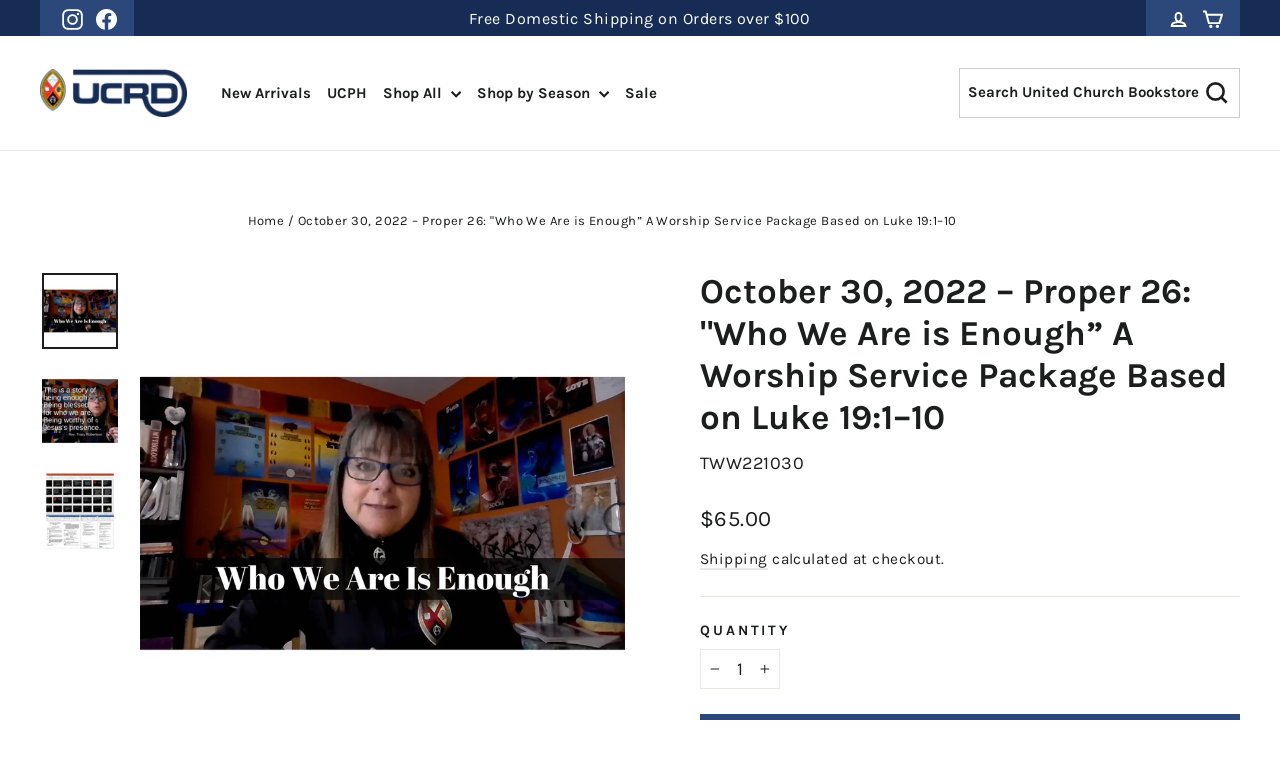

--- FILE ---
content_type: text/html; charset=utf-8
request_url: https://ucrdstore.ca/products/october-30-2022-proper-26-who-we-are-is-enough-a-worship-service-package-based-on-luke-19-1-10
body_size: 25826
content:
<!doctype html>
<html class="no-js" lang="en" dir="ltr">
<head>
  <meta charset="utf-8">
  <meta http-equiv="X-UA-Compatible" content="IE=edge,chrome=1">
  <meta name="viewport" content="width=device-width,initial-scale=1">
  <meta name="theme-color" content="#2c487a">
  <meta name="google-site-verification" content="rcWVVxMuo1JlPXkTBvc4pLt1eFBTimreRtSHzzjS7G4" />
  <meta name="facebook-domain-verification" content="3cyvt5fyps2mlulcpydfw1zyqjfv8h" />
  <link rel="canonical" href="https://ucrdstore.ca/products/october-30-2022-proper-26-who-we-are-is-enough-a-worship-service-package-based-on-luke-19-1-10">
  <link rel="preconnect" href="https://cdn.shopify.com" crossorigin>
  <link rel="preconnect" href="https://fonts.shopifycdn.com" crossorigin>
  <link rel="dns-prefetch" href="https://productreviews.shopifycdn.com">
  <link rel="dns-prefetch" href="https://ajax.googleapis.com">
  <link rel="dns-prefetch" href="https://maps.googleapis.com">
  <link rel="dns-prefetch" href="https://maps.gstatic.com"><link rel="shortcut icon" href="//ucrdstore.ca/cdn/shop/files/favicon_256x256_ee71c171-3144-4f55-b61d-ff8200db04a3_32x32.webp?v=1653941105" type="image/png" /><title>October 30, 2022 – Proper 26: &quot;Who We Are is Enough” A Worship Service
&ndash; United Church Bookstore
</title>
<meta name="description" content="A Together We Worship service package focusing how we are transformed when we are in the presence of Jesus. It features Rev. Tracy Robertson who is passionate about living out Affirming ministry, Justice, radical inclusion, and reconciliation. The Worship Package includes: BulletinLeader’s sheetPowerPoint presentation "><meta property="og:site_name" content="United Church Bookstore">
  <meta property="og:url" content="https://ucrdstore.ca/products/october-30-2022-proper-26-who-we-are-is-enough-a-worship-service-package-based-on-luke-19-1-10">
  <meta property="og:title" content="October 30, 2022 – Proper 26: &quot;Who We Are is Enough” A Worship Service Package Based on Luke 19:1–10">
  <meta property="og:type" content="product">
  <meta property="og:description" content="A Together We Worship service package focusing how we are transformed when we are in the presence of Jesus. It features Rev. Tracy Robertson who is passionate about living out Affirming ministry, Justice, radical inclusion, and reconciliation. The Worship Package includes: BulletinLeader’s sheetPowerPoint presentation "><meta property="og:image" content="http://ucrdstore.ca/cdn/shop/products/TWW221030.jpg?v=1665025548">
    <meta property="og:image:secure_url" content="https://ucrdstore.ca/cdn/shop/products/TWW221030.jpg?v=1665025548">
    <meta property="og:image:width" content="1000">
    <meta property="og:image:height" content="1000"><meta name="twitter:site" content="@">
  <meta name="twitter:card" content="summary_large_image">
  <meta name="twitter:title" content="October 30, 2022 – Proper 26: "Who We Are is Enough” A Worship Service Package Based on Luke 19:1–10">
  <meta name="twitter:description" content="A Together We Worship service package focusing how we are transformed when we are in the presence of Jesus. It features Rev. Tracy Robertson who is passionate about living out Affirming ministry, Justice, radical inclusion, and reconciliation. The Worship Package includes: BulletinLeader’s sheetPowerPoint presentation ">
<style data-shopify>@font-face {
  font-family: Karla;
  font-weight: 700;
  font-style: normal;
  font-display: swap;
  src: url("//ucrdstore.ca/cdn/fonts/karla/karla_n7.4358a847d4875593d69cfc3f8cc0b44c17b3ed03.woff2") format("woff2"),
       url("//ucrdstore.ca/cdn/fonts/karla/karla_n7.96e322f6d76ce794f25fa29e55d6997c3fb656b6.woff") format("woff");
}

  @font-face {
  font-family: Karla;
  font-weight: 400;
  font-style: normal;
  font-display: swap;
  src: url("//ucrdstore.ca/cdn/fonts/karla/karla_n4.40497e07df527e6a50e58fb17ef1950c72f3e32c.woff2") format("woff2"),
       url("//ucrdstore.ca/cdn/fonts/karla/karla_n4.e9f6f9de321061073c6bfe03c28976ba8ce6ee18.woff") format("woff");
}


  @font-face {
  font-family: Karla;
  font-weight: 600;
  font-style: normal;
  font-display: swap;
  src: url("//ucrdstore.ca/cdn/fonts/karla/karla_n6.11d2ca9baa9358585c001bdea96cf4efec1c541a.woff2") format("woff2"),
       url("//ucrdstore.ca/cdn/fonts/karla/karla_n6.f61bdbc760ad3ce235abbf92fc104026b8312806.woff") format("woff");
}

  @font-face {
  font-family: Karla;
  font-weight: 400;
  font-style: italic;
  font-display: swap;
  src: url("//ucrdstore.ca/cdn/fonts/karla/karla_i4.2086039c16bcc3a78a72a2f7b471e3c4a7f873a6.woff2") format("woff2"),
       url("//ucrdstore.ca/cdn/fonts/karla/karla_i4.7b9f59841a5960c16fa2a897a0716c8ebb183221.woff") format("woff");
}

  @font-face {
  font-family: Karla;
  font-weight: 600;
  font-style: italic;
  font-display: swap;
  src: url("//ucrdstore.ca/cdn/fonts/karla/karla_i6.a7635423ab3dadf279bd83cab7821e04a762f0d7.woff2") format("woff2"),
       url("//ucrdstore.ca/cdn/fonts/karla/karla_i6.93523748a53c3e2305eb638d2279e8634a22c25f.woff") format("woff");
}

</style><link href="//ucrdstore.ca/cdn/shop/t/36/assets/theme.css?v=108490661942167310561765234547" rel="stylesheet" type="text/css" media="all" />
<style data-shopify>:root {
    --typeHeaderPrimary: Karla;
    --typeHeaderFallback: sans-serif;
    --typeHeaderSize: 35px;
    --typeHeaderWeight: 700;
    --typeHeaderLineHeight: 1.2;
    --typeHeaderSpacing: 0.0em;

    --typeBasePrimary:Karla;
    --typeBaseFallback:sans-serif;
    --typeBaseSize: 18px;
    --typeBaseWeight: 400;
    --typeBaseLineHeight: 1.6;
    --typeBaseSpacing: 0.025em;

    --iconWeight: 6px;
    --iconLinecaps: miter;
  }

  
.collection-hero__content:before,
  .hero__image-wrapper:before,
  .hero__media:before {
    background-image: linear-gradient(to bottom, rgba(44, 72, 122, 0.0) 0%, rgba(44, 72, 122, 0.0) 40%, rgba(22, 44, 84, 0.76) 100%);
  }

  .skrim__item-content .skrim__overlay:after {
    background-image: linear-gradient(to bottom, rgba(44, 72, 122, 0.0) 30%, rgba(22, 44, 84, 0.76) 100%);
  }

  .placeholder-content {
    background-image: linear-gradient(100deg, #ffffff 40%, #f7f7f7 63%, #ffffff 79%);
  }</style><script>
    document.documentElement.className = document.documentElement.className.replace('no-js', 'js');

    window.theme = window.theme || {};
    theme.routes = {
      home: "/",
      cart: "/cart.js",
      cartPage: "/cart",
      cartAdd: "/cart/add.js",
      cartChange: "/cart/change.js",
      search: "/search",
      predictiveSearch: "/search/suggest"
    };
    theme.strings = {
      soldOut: "Coming Soon",
      unavailable: "Unavailable",
      inStockLabel: "In stock, ready to ship",
      oneStockLabel: "Low stock - [count] item left",
      otherStockLabel: "Low stock - [count] items left",
      willNotShipUntil: "Ready to ship [date]",
      willBeInStockAfter: "Back in stock [date]",
      waitingForStock: "Backordered, shipping soon",
      cartSavings: "You're saving [savings]",
      cartEmpty: "Your cart is currently empty.",
      cartTermsConfirmation: "You must agree with the terms and conditions of sales to check out",
      searchCollections: "Collections",
      searchPages: "Pages",
      searchArticles: "Articles",
      maxQuantity: "You can only have [quantity] of [title] in your cart."
    };
    theme.settings = {
      cartType: "drawer",
      isCustomerTemplate: false,
      moneyFormat: "${{amount}}",
      predictiveSearch: true,
      predictiveSearchType: null,
      quickView: true,
      themeName: 'Motion',
      themeVersion: "10.5.0"
    };
  </script>

  <script>window.performance && window.performance.mark && window.performance.mark('shopify.content_for_header.start');</script><meta name="facebook-domain-verification" content="3cyvt5fyps2mlulcpydfw1zyqjfv8h">
<meta name="google-site-verification" content="rcWVVxMuo1JlPXkTBvc4pLt1eFBTimreRtSHzzjS7G4">
<meta id="shopify-digital-wallet" name="shopify-digital-wallet" content="/23969464384/digital_wallets/dialog">
<link rel="alternate" type="application/json+oembed" href="https://ucrdstore.ca/products/october-30-2022-proper-26-who-we-are-is-enough-a-worship-service-package-based-on-luke-19-1-10.oembed">
<script async="async" src="/checkouts/internal/preloads.js?locale=en-CA"></script>
<script id="shopify-features" type="application/json">{"accessToken":"e00fda84b83db292f7b967d2bf2d902e","betas":["rich-media-storefront-analytics"],"domain":"ucrdstore.ca","predictiveSearch":true,"shopId":23969464384,"locale":"en"}</script>
<script>var Shopify = Shopify || {};
Shopify.shop = "united-church-resource-distribution.myshopify.com";
Shopify.locale = "en";
Shopify.currency = {"active":"CAD","rate":"1.0"};
Shopify.country = "CA";
Shopify.theme = {"name":"ucrdstore\/main","id":142690255011,"schema_name":"Motion","schema_version":"10.5.0","theme_store_id":null,"role":"main"};
Shopify.theme.handle = "null";
Shopify.theme.style = {"id":null,"handle":null};
Shopify.cdnHost = "ucrdstore.ca/cdn";
Shopify.routes = Shopify.routes || {};
Shopify.routes.root = "/";</script>
<script type="module">!function(o){(o.Shopify=o.Shopify||{}).modules=!0}(window);</script>
<script>!function(o){function n(){var o=[];function n(){o.push(Array.prototype.slice.apply(arguments))}return n.q=o,n}var t=o.Shopify=o.Shopify||{};t.loadFeatures=n(),t.autoloadFeatures=n()}(window);</script>
<script id="shop-js-analytics" type="application/json">{"pageType":"product"}</script>
<script defer="defer" async type="module" src="//ucrdstore.ca/cdn/shopifycloud/shop-js/modules/v2/client.init-shop-cart-sync_BN7fPSNr.en.esm.js"></script>
<script defer="defer" async type="module" src="//ucrdstore.ca/cdn/shopifycloud/shop-js/modules/v2/chunk.common_Cbph3Kss.esm.js"></script>
<script defer="defer" async type="module" src="//ucrdstore.ca/cdn/shopifycloud/shop-js/modules/v2/chunk.modal_DKumMAJ1.esm.js"></script>
<script type="module">
  await import("//ucrdstore.ca/cdn/shopifycloud/shop-js/modules/v2/client.init-shop-cart-sync_BN7fPSNr.en.esm.js");
await import("//ucrdstore.ca/cdn/shopifycloud/shop-js/modules/v2/chunk.common_Cbph3Kss.esm.js");
await import("//ucrdstore.ca/cdn/shopifycloud/shop-js/modules/v2/chunk.modal_DKumMAJ1.esm.js");

  window.Shopify.SignInWithShop?.initShopCartSync?.({"fedCMEnabled":true,"windoidEnabled":true});

</script>
<script>(function() {
  var isLoaded = false;
  function asyncLoad() {
    if (isLoaded) return;
    isLoaded = true;
    var urls = ["https:\/\/chimpstatic.com\/mcjs-connected\/js\/users\/ff2087d5fde243a770ed893a8\/9c23edfa654c6c6942f40b006.js?shop=united-church-resource-distribution.myshopify.com","\/\/cdn.shopify.com\/s\/files\/1\/0257\/0108\/9360\/t\/85\/assets\/usf-license.js?shop=united-church-resource-distribution.myshopify.com"];
    for (var i = 0; i < urls.length; i++) {
      var s = document.createElement('script');
      s.type = 'text/javascript';
      s.async = true;
      s.src = urls[i];
      var x = document.getElementsByTagName('script')[0];
      x.parentNode.insertBefore(s, x);
    }
  };
  if(window.attachEvent) {
    window.attachEvent('onload', asyncLoad);
  } else {
    window.addEventListener('load', asyncLoad, false);
  }
})();</script>
<script id="__st">var __st={"a":23969464384,"offset":-18000,"reqid":"19b30fa4-e839-4b09-8f64-951809315a63-1769869653","pageurl":"ucrdstore.ca\/products\/october-30-2022-proper-26-who-we-are-is-enough-a-worship-service-package-based-on-luke-19-1-10","u":"af3105756caf","p":"product","rtyp":"product","rid":7866812596387};</script>
<script>window.ShopifyPaypalV4VisibilityTracking = true;</script>
<script id="captcha-bootstrap">!function(){'use strict';const t='contact',e='account',n='new_comment',o=[[t,t],['blogs',n],['comments',n],[t,'customer']],c=[[e,'customer_login'],[e,'guest_login'],[e,'recover_customer_password'],[e,'create_customer']],r=t=>t.map((([t,e])=>`form[action*='/${t}']:not([data-nocaptcha='true']) input[name='form_type'][value='${e}']`)).join(','),a=t=>()=>t?[...document.querySelectorAll(t)].map((t=>t.form)):[];function s(){const t=[...o],e=r(t);return a(e)}const i='password',u='form_key',d=['recaptcha-v3-token','g-recaptcha-response','h-captcha-response',i],f=()=>{try{return window.sessionStorage}catch{return}},m='__shopify_v',_=t=>t.elements[u];function p(t,e,n=!1){try{const o=window.sessionStorage,c=JSON.parse(o.getItem(e)),{data:r}=function(t){const{data:e,action:n}=t;return t[m]||n?{data:e,action:n}:{data:t,action:n}}(c);for(const[e,n]of Object.entries(r))t.elements[e]&&(t.elements[e].value=n);n&&o.removeItem(e)}catch(o){console.error('form repopulation failed',{error:o})}}const l='form_type',E='cptcha';function T(t){t.dataset[E]=!0}const w=window,h=w.document,L='Shopify',v='ce_forms',y='captcha';let A=!1;((t,e)=>{const n=(g='f06e6c50-85a8-45c8-87d0-21a2b65856fe',I='https://cdn.shopify.com/shopifycloud/storefront-forms-hcaptcha/ce_storefront_forms_captcha_hcaptcha.v1.5.2.iife.js',D={infoText:'Protected by hCaptcha',privacyText:'Privacy',termsText:'Terms'},(t,e,n)=>{const o=w[L][v],c=o.bindForm;if(c)return c(t,g,e,D).then(n);var r;o.q.push([[t,g,e,D],n]),r=I,A||(h.body.append(Object.assign(h.createElement('script'),{id:'captcha-provider',async:!0,src:r})),A=!0)});var g,I,D;w[L]=w[L]||{},w[L][v]=w[L][v]||{},w[L][v].q=[],w[L][y]=w[L][y]||{},w[L][y].protect=function(t,e){n(t,void 0,e),T(t)},Object.freeze(w[L][y]),function(t,e,n,w,h,L){const[v,y,A,g]=function(t,e,n){const i=e?o:[],u=t?c:[],d=[...i,...u],f=r(d),m=r(i),_=r(d.filter((([t,e])=>n.includes(e))));return[a(f),a(m),a(_),s()]}(w,h,L),I=t=>{const e=t.target;return e instanceof HTMLFormElement?e:e&&e.form},D=t=>v().includes(t);t.addEventListener('submit',(t=>{const e=I(t);if(!e)return;const n=D(e)&&!e.dataset.hcaptchaBound&&!e.dataset.recaptchaBound,o=_(e),c=g().includes(e)&&(!o||!o.value);(n||c)&&t.preventDefault(),c&&!n&&(function(t){try{if(!f())return;!function(t){const e=f();if(!e)return;const n=_(t);if(!n)return;const o=n.value;o&&e.removeItem(o)}(t);const e=Array.from(Array(32),(()=>Math.random().toString(36)[2])).join('');!function(t,e){_(t)||t.append(Object.assign(document.createElement('input'),{type:'hidden',name:u})),t.elements[u].value=e}(t,e),function(t,e){const n=f();if(!n)return;const o=[...t.querySelectorAll(`input[type='${i}']`)].map((({name:t})=>t)),c=[...d,...o],r={};for(const[a,s]of new FormData(t).entries())c.includes(a)||(r[a]=s);n.setItem(e,JSON.stringify({[m]:1,action:t.action,data:r}))}(t,e)}catch(e){console.error('failed to persist form',e)}}(e),e.submit())}));const S=(t,e)=>{t&&!t.dataset[E]&&(n(t,e.some((e=>e===t))),T(t))};for(const o of['focusin','change'])t.addEventListener(o,(t=>{const e=I(t);D(e)&&S(e,y())}));const B=e.get('form_key'),M=e.get(l),P=B&&M;t.addEventListener('DOMContentLoaded',(()=>{const t=y();if(P)for(const e of t)e.elements[l].value===M&&p(e,B);[...new Set([...A(),...v().filter((t=>'true'===t.dataset.shopifyCaptcha))])].forEach((e=>S(e,t)))}))}(h,new URLSearchParams(w.location.search),n,t,e,['guest_login'])})(!0,!0)}();</script>
<script integrity="sha256-4kQ18oKyAcykRKYeNunJcIwy7WH5gtpwJnB7kiuLZ1E=" data-source-attribution="shopify.loadfeatures" defer="defer" src="//ucrdstore.ca/cdn/shopifycloud/storefront/assets/storefront/load_feature-a0a9edcb.js" crossorigin="anonymous"></script>
<script data-source-attribution="shopify.dynamic_checkout.dynamic.init">var Shopify=Shopify||{};Shopify.PaymentButton=Shopify.PaymentButton||{isStorefrontPortableWallets:!0,init:function(){window.Shopify.PaymentButton.init=function(){};var t=document.createElement("script");t.src="https://ucrdstore.ca/cdn/shopifycloud/portable-wallets/latest/portable-wallets.en.js",t.type="module",document.head.appendChild(t)}};
</script>
<script data-source-attribution="shopify.dynamic_checkout.buyer_consent">
  function portableWalletsHideBuyerConsent(e){var t=document.getElementById("shopify-buyer-consent"),n=document.getElementById("shopify-subscription-policy-button");t&&n&&(t.classList.add("hidden"),t.setAttribute("aria-hidden","true"),n.removeEventListener("click",e))}function portableWalletsShowBuyerConsent(e){var t=document.getElementById("shopify-buyer-consent"),n=document.getElementById("shopify-subscription-policy-button");t&&n&&(t.classList.remove("hidden"),t.removeAttribute("aria-hidden"),n.addEventListener("click",e))}window.Shopify?.PaymentButton&&(window.Shopify.PaymentButton.hideBuyerConsent=portableWalletsHideBuyerConsent,window.Shopify.PaymentButton.showBuyerConsent=portableWalletsShowBuyerConsent);
</script>
<script data-source-attribution="shopify.dynamic_checkout.cart.bootstrap">document.addEventListener("DOMContentLoaded",(function(){function t(){return document.querySelector("shopify-accelerated-checkout-cart, shopify-accelerated-checkout")}if(t())Shopify.PaymentButton.init();else{new MutationObserver((function(e,n){t()&&(Shopify.PaymentButton.init(),n.disconnect())})).observe(document.body,{childList:!0,subtree:!0})}}));
</script>
<link id="shopify-accelerated-checkout-styles" rel="stylesheet" media="screen" href="https://ucrdstore.ca/cdn/shopifycloud/portable-wallets/latest/accelerated-checkout-backwards-compat.css" crossorigin="anonymous">
<style id="shopify-accelerated-checkout-cart">
        #shopify-buyer-consent {
  margin-top: 1em;
  display: inline-block;
  width: 100%;
}

#shopify-buyer-consent.hidden {
  display: none;
}

#shopify-subscription-policy-button {
  background: none;
  border: none;
  padding: 0;
  text-decoration: underline;
  font-size: inherit;
  cursor: pointer;
}

#shopify-subscription-policy-button::before {
  box-shadow: none;
}

      </style>

<script>window.performance && window.performance.mark && window.performance.mark('shopify.content_for_header.end');</script>

  <script src="//ucrdstore.ca/cdn/shop/t/36/assets/vendor-scripts-v14.js" defer="defer"></script><script src="//ucrdstore.ca/cdn/shop/t/36/assets/theme.js?v=99412068012622704351765233820" defer="defer"></script>
  <script src="//ucrdstore.ca/cdn/shop/t/36/assets/ucrd.js?v=46247556004596454781735845168" defer="defer"></script>
<!-- BEGIN app block: shopify://apps/minmaxify-order-limits/blocks/app-embed-block/3acfba32-89f3-4377-ae20-cbb9abc48475 --><script type="text/javascript">minMaxifyContext={cartItemExtras: [], product: { product_id:7866812596387, collection: [315231764643,315232059555,163183263808,138183704640,269955596451], tag:["Together We Worship","Tracy Robertson","Worship"]}}</script> <script type="text/javascript" src="https://limits.minmaxify.com/united-church-resource-distribution.myshopify.com?v=136a&r=20250714141333"></script>

<!-- END app block --><!-- BEGIN app block: shopify://apps/paywhirl-subscriptions/blocks/paywhirl-customer-portal/41e95d60-82cf-46e8-84de-618d7e4c37b7 -->



<style>
@keyframes paywhirl-customer-portal-loader {
  0% { -ms-transform: rotate(0deg); -webkit-transform: rotate(0deg); transform: rotate(0deg); }
  100% { -ms-transform: rotate(360deg); -webkit-transform: rotate(360deg); transform: rotate(360deg); }
}

#paywhirl-customer-portal-frame {
  width: 100%;
  height: 0;
  border: none;
}

#paywhirl-customer-portal-loader {
  margin-top: 100px;
  text-align: center;
}

html.paywhirl-customer-portal main#MainContent .page-content > :not(#paywhirl-customer-portal-wrap) {
  display: none !important;
}
</style>

<script type="text/javascript">
(function() {
  const locale = window.Shopify && window.Shopify.locale ? window.Shopify.locale : 'en';

  const showSubscriptionsLink = true;
  const showCustomerLoginNote = false;
  const showAddressChangeNote = false;

  addEventListener('DOMContentLoaded', () => {
    const accountPath = '/account'
    if (showSubscriptionsLink && location.pathname === accountPath) {
      addSubscriptionsUrl()
    }

    const addressesPath = '/account/addresses'
    if (showAddressChangeNote && location.pathname === addressesPath) {
      addAddressChangeNote()
    }

    const accountLoginPath = 'https://shopify.com/23969464384/account?locale=en&region_country=CA'
    if (showCustomerLoginNote && location.pathname === accountLoginPath) {
      addCustomerLoginNote()
    }
  }, { once: true });

  const portalPage = (() => {
    const match = location.search.match(/[\?&]pw-page=([^&]+)/);
    return match ? decodeURIComponent(match[1]) : null;
  })()

  if (!portalPage) {
    return;
  }

  document.querySelector('html').classList.add('paywhirl-customer-portal');

  function addSubscriptionsUrl() {
    const addressesLinkElements = document.querySelectorAll('[href="/account/addresses"]');

    Array.from(addressesLinkElements).forEach((addressesLinkElement) => {
      let targetElement = addressesLinkElement;
      let snippet = new DocumentFragment();

      const subscriptionLinkElement = document.createElement('A');
      const linkClasses = addressesLinkElement.getAttribute('class');
      subscriptionLinkElement.innerHTML = t('general:account-subscriptions-link', 'My Subscriptions');
      subscriptionLinkElement.setAttribute('href', '/account?pw-page=%2F');
      linkClasses && subscriptionLinkElement.setAttribute('class', linkClasses);

      if (!targetElement.nextElementSibling && !targetElement.previousElementSibling) {
          targetElement = addressesLinkElement.parentElement;

          const container = document.createElement(targetElement.tagName);
          const containerClasses = targetElement.getAttribute('class');
          containerClasses && container.setAttribute('class', containerClasses);

          snippet = container;
      }

      snippet.appendChild(subscriptionLinkElement);

      targetElement.after(snippet)

      const targetDisplayStyle = window.getComputedStyle(targetElement).display;
      if (['inline', 'inline-block'].includes(targetDisplayStyle)) {
          targetElement.after(document.createElement('BR'))
      }
    });
  }

  function addAddressChangeNote() {
    const addressesPath = '/account/addresses'
    const forms = document.querySelectorAll('form[action^="' + addressesPath + '"]')

    Array.from(forms).forEach((form) => {
      const submitButton = form.querySelector('[type="submit"]')
      const infoText = document.createElement('P')
      const subscriptionsLink = t('general:account-subscriptions-link', 'my subscriptions').toLowerCase()
      const text = t('general:default-address-change-note', "Changing your default address does not affect existing subscriptions. If you'd like to change your delivery address for recurring orders, please visit the _SUBSCRIPTIONS_LINK_ page")
      infoText.innerHTML = text.replace('_SUBSCRIPTIONS_LINK_', '<a href="/account?pw-page=%2F">' + subscriptionsLink + '</a>')

      if (submitButton) {
        submitButton.parentElement.insertBefore(infoText, submitButton)
        return
      }

      const defaultAddressInput = form.querySelector('input[name="address[default]"]')
      if (defaultAddressInput) {
        defaultAddressInput.parentElement.insertBefore(infoText, defaultAddressInput)
      }
    })
  }

  function addCustomerLoginNote() {
    const accountLoginPath = 'https://shopify.com/23969464384/account?locale=en&region_country=CA'
    const forms = document.querySelectorAll('form[action^="' + accountLoginPath + '"]')

    Array.from(forms).forEach((form) => {
      const textNote = document.createElement('P')
      textNote.innerHTML = t('general:customer-login-page-note', 'In order to access your subscriptions, create an account with the same email address')
      form.append(textNote)
    })
  }

  function t(key, defaultValue) {
    const settings = null;

    const defaultKey = `default:${key}`;
    const localeKey = `${locale}:${key}`;
    const translations = settings && settings.translations ? settings.translations : {};
    const defaultTranslation = translations[defaultKey] ? translations[defaultKey] : defaultValue;

    return translations[localeKey] ? translations[localeKey] : defaultTranslation;
  }

  const template = `
    <div id="paywhirl-customer-portal-wrap" class="page-width">
      <div id="paywhirl-customer-portal-loader">
<svg
  aria-hidden="true"
  focusable="false"
  role="presentation"
  style="animation: paywhirl-customer-portal-loader 500ms infinite linear;display:inline-block;width:20px;height:20px;vertical-align:middle;fill:currentColor;"
  viewBox="0 0 20 20"
>
  <path d="M7.229 1.173a9.25 9.25 0 1 0 11.655 11.412 1.25 1.25 0 1 0-2.4-.698 6.75 6.75 0 1 1-8.506-8.329 1.25 1.25 0 1 0-.75-2.385z" fill="#919EAB"/>
</svg>
</div>
      <iframe id="paywhirl-customer-portal-frame" src="/a/paywhirl${portalPage}?locale=${locale}&use_built_in_stylesheets=1"></iframe>
    </div>
  `;

  addEventListener('load', () => {
    const containerSelector = "main#MainContent .page-content";
    const container = document.querySelector(containerSelector);

    if (!container) {
      return console.log(`The container element '${containerSelector}' for the PayWhirl Customer Portal couldn't be found. Please review the corresponding setting in Theme settings -> App embeds or contact our support.`);
    }

    container.innerHTML = template;
  })
})()
</script>

<!-- END app block --><link href="https://monorail-edge.shopifysvc.com" rel="dns-prefetch">
<script>(function(){if ("sendBeacon" in navigator && "performance" in window) {try {var session_token_from_headers = performance.getEntriesByType('navigation')[0].serverTiming.find(x => x.name == '_s').description;} catch {var session_token_from_headers = undefined;}var session_cookie_matches = document.cookie.match(/_shopify_s=([^;]*)/);var session_token_from_cookie = session_cookie_matches && session_cookie_matches.length === 2 ? session_cookie_matches[1] : "";var session_token = session_token_from_headers || session_token_from_cookie || "";function handle_abandonment_event(e) {var entries = performance.getEntries().filter(function(entry) {return /monorail-edge.shopifysvc.com/.test(entry.name);});if (!window.abandonment_tracked && entries.length === 0) {window.abandonment_tracked = true;var currentMs = Date.now();var navigation_start = performance.timing.navigationStart;var payload = {shop_id: 23969464384,url: window.location.href,navigation_start,duration: currentMs - navigation_start,session_token,page_type: "product"};window.navigator.sendBeacon("https://monorail-edge.shopifysvc.com/v1/produce", JSON.stringify({schema_id: "online_store_buyer_site_abandonment/1.1",payload: payload,metadata: {event_created_at_ms: currentMs,event_sent_at_ms: currentMs}}));}}window.addEventListener('pagehide', handle_abandonment_event);}}());</script>
<script id="web-pixels-manager-setup">(function e(e,d,r,n,o){if(void 0===o&&(o={}),!Boolean(null===(a=null===(i=window.Shopify)||void 0===i?void 0:i.analytics)||void 0===a?void 0:a.replayQueue)){var i,a;window.Shopify=window.Shopify||{};var t=window.Shopify;t.analytics=t.analytics||{};var s=t.analytics;s.replayQueue=[],s.publish=function(e,d,r){return s.replayQueue.push([e,d,r]),!0};try{self.performance.mark("wpm:start")}catch(e){}var l=function(){var e={modern:/Edge?\/(1{2}[4-9]|1[2-9]\d|[2-9]\d{2}|\d{4,})\.\d+(\.\d+|)|Firefox\/(1{2}[4-9]|1[2-9]\d|[2-9]\d{2}|\d{4,})\.\d+(\.\d+|)|Chrom(ium|e)\/(9{2}|\d{3,})\.\d+(\.\d+|)|(Maci|X1{2}).+ Version\/(15\.\d+|(1[6-9]|[2-9]\d|\d{3,})\.\d+)([,.]\d+|)( \(\w+\)|)( Mobile\/\w+|) Safari\/|Chrome.+OPR\/(9{2}|\d{3,})\.\d+\.\d+|(CPU[ +]OS|iPhone[ +]OS|CPU[ +]iPhone|CPU IPhone OS|CPU iPad OS)[ +]+(15[._]\d+|(1[6-9]|[2-9]\d|\d{3,})[._]\d+)([._]\d+|)|Android:?[ /-](13[3-9]|1[4-9]\d|[2-9]\d{2}|\d{4,})(\.\d+|)(\.\d+|)|Android.+Firefox\/(13[5-9]|1[4-9]\d|[2-9]\d{2}|\d{4,})\.\d+(\.\d+|)|Android.+Chrom(ium|e)\/(13[3-9]|1[4-9]\d|[2-9]\d{2}|\d{4,})\.\d+(\.\d+|)|SamsungBrowser\/([2-9]\d|\d{3,})\.\d+/,legacy:/Edge?\/(1[6-9]|[2-9]\d|\d{3,})\.\d+(\.\d+|)|Firefox\/(5[4-9]|[6-9]\d|\d{3,})\.\d+(\.\d+|)|Chrom(ium|e)\/(5[1-9]|[6-9]\d|\d{3,})\.\d+(\.\d+|)([\d.]+$|.*Safari\/(?![\d.]+ Edge\/[\d.]+$))|(Maci|X1{2}).+ Version\/(10\.\d+|(1[1-9]|[2-9]\d|\d{3,})\.\d+)([,.]\d+|)( \(\w+\)|)( Mobile\/\w+|) Safari\/|Chrome.+OPR\/(3[89]|[4-9]\d|\d{3,})\.\d+\.\d+|(CPU[ +]OS|iPhone[ +]OS|CPU[ +]iPhone|CPU IPhone OS|CPU iPad OS)[ +]+(10[._]\d+|(1[1-9]|[2-9]\d|\d{3,})[._]\d+)([._]\d+|)|Android:?[ /-](13[3-9]|1[4-9]\d|[2-9]\d{2}|\d{4,})(\.\d+|)(\.\d+|)|Mobile Safari.+OPR\/([89]\d|\d{3,})\.\d+\.\d+|Android.+Firefox\/(13[5-9]|1[4-9]\d|[2-9]\d{2}|\d{4,})\.\d+(\.\d+|)|Android.+Chrom(ium|e)\/(13[3-9]|1[4-9]\d|[2-9]\d{2}|\d{4,})\.\d+(\.\d+|)|Android.+(UC? ?Browser|UCWEB|U3)[ /]?(15\.([5-9]|\d{2,})|(1[6-9]|[2-9]\d|\d{3,})\.\d+)\.\d+|SamsungBrowser\/(5\.\d+|([6-9]|\d{2,})\.\d+)|Android.+MQ{2}Browser\/(14(\.(9|\d{2,})|)|(1[5-9]|[2-9]\d|\d{3,})(\.\d+|))(\.\d+|)|K[Aa][Ii]OS\/(3\.\d+|([4-9]|\d{2,})\.\d+)(\.\d+|)/},d=e.modern,r=e.legacy,n=navigator.userAgent;return n.match(d)?"modern":n.match(r)?"legacy":"unknown"}(),u="modern"===l?"modern":"legacy",c=(null!=n?n:{modern:"",legacy:""})[u],f=function(e){return[e.baseUrl,"/wpm","/b",e.hashVersion,"modern"===e.buildTarget?"m":"l",".js"].join("")}({baseUrl:d,hashVersion:r,buildTarget:u}),m=function(e){var d=e.version,r=e.bundleTarget,n=e.surface,o=e.pageUrl,i=e.monorailEndpoint;return{emit:function(e){var a=e.status,t=e.errorMsg,s=(new Date).getTime(),l=JSON.stringify({metadata:{event_sent_at_ms:s},events:[{schema_id:"web_pixels_manager_load/3.1",payload:{version:d,bundle_target:r,page_url:o,status:a,surface:n,error_msg:t},metadata:{event_created_at_ms:s}}]});if(!i)return console&&console.warn&&console.warn("[Web Pixels Manager] No Monorail endpoint provided, skipping logging."),!1;try{return self.navigator.sendBeacon.bind(self.navigator)(i,l)}catch(e){}var u=new XMLHttpRequest;try{return u.open("POST",i,!0),u.setRequestHeader("Content-Type","text/plain"),u.send(l),!0}catch(e){return console&&console.warn&&console.warn("[Web Pixels Manager] Got an unhandled error while logging to Monorail."),!1}}}}({version:r,bundleTarget:l,surface:e.surface,pageUrl:self.location.href,monorailEndpoint:e.monorailEndpoint});try{o.browserTarget=l,function(e){var d=e.src,r=e.async,n=void 0===r||r,o=e.onload,i=e.onerror,a=e.sri,t=e.scriptDataAttributes,s=void 0===t?{}:t,l=document.createElement("script"),u=document.querySelector("head"),c=document.querySelector("body");if(l.async=n,l.src=d,a&&(l.integrity=a,l.crossOrigin="anonymous"),s)for(var f in s)if(Object.prototype.hasOwnProperty.call(s,f))try{l.dataset[f]=s[f]}catch(e){}if(o&&l.addEventListener("load",o),i&&l.addEventListener("error",i),u)u.appendChild(l);else{if(!c)throw new Error("Did not find a head or body element to append the script");c.appendChild(l)}}({src:f,async:!0,onload:function(){if(!function(){var e,d;return Boolean(null===(d=null===(e=window.Shopify)||void 0===e?void 0:e.analytics)||void 0===d?void 0:d.initialized)}()){var d=window.webPixelsManager.init(e)||void 0;if(d){var r=window.Shopify.analytics;r.replayQueue.forEach((function(e){var r=e[0],n=e[1],o=e[2];d.publishCustomEvent(r,n,o)})),r.replayQueue=[],r.publish=d.publishCustomEvent,r.visitor=d.visitor,r.initialized=!0}}},onerror:function(){return m.emit({status:"failed",errorMsg:"".concat(f," has failed to load")})},sri:function(e){var d=/^sha384-[A-Za-z0-9+/=]+$/;return"string"==typeof e&&d.test(e)}(c)?c:"",scriptDataAttributes:o}),m.emit({status:"loading"})}catch(e){m.emit({status:"failed",errorMsg:(null==e?void 0:e.message)||"Unknown error"})}}})({shopId: 23969464384,storefrontBaseUrl: "https://ucrdstore.ca",extensionsBaseUrl: "https://extensions.shopifycdn.com/cdn/shopifycloud/web-pixels-manager",monorailEndpoint: "https://monorail-edge.shopifysvc.com/unstable/produce_batch",surface: "storefront-renderer",enabledBetaFlags: ["2dca8a86"],webPixelsConfigList: [{"id":"616628387","configuration":"{\"config\":\"{\\\"google_tag_ids\\\":[\\\"G-5HDMGCB5DQ\\\",\\\"AW-1018048011\\\",\\\"GT-MBNLTRN\\\"],\\\"target_country\\\":\\\"CA\\\",\\\"gtag_events\\\":[{\\\"type\\\":\\\"begin_checkout\\\",\\\"action_label\\\":[\\\"G-5HDMGCB5DQ\\\",\\\"AW-1018048011\\\/IzBlCKbMo5kYEIvcuOUD\\\"]},{\\\"type\\\":\\\"search\\\",\\\"action_label\\\":[\\\"G-5HDMGCB5DQ\\\",\\\"AW-1018048011\\\/n-1pCKDMo5kYEIvcuOUD\\\"]},{\\\"type\\\":\\\"view_item\\\",\\\"action_label\\\":[\\\"G-5HDMGCB5DQ\\\",\\\"AW-1018048011\\\/hoZdCJ3Mo5kYEIvcuOUD\\\",\\\"MC-SKPYRSNJZP\\\"]},{\\\"type\\\":\\\"purchase\\\",\\\"action_label\\\":[\\\"G-5HDMGCB5DQ\\\",\\\"AW-1018048011\\\/K5pBCJfMo5kYEIvcuOUD\\\",\\\"MC-SKPYRSNJZP\\\"]},{\\\"type\\\":\\\"page_view\\\",\\\"action_label\\\":[\\\"G-5HDMGCB5DQ\\\",\\\"AW-1018048011\\\/XxipCJrMo5kYEIvcuOUD\\\",\\\"MC-SKPYRSNJZP\\\"]},{\\\"type\\\":\\\"add_payment_info\\\",\\\"action_label\\\":[\\\"G-5HDMGCB5DQ\\\",\\\"AW-1018048011\\\/sUwsCKnMo5kYEIvcuOUD\\\"]},{\\\"type\\\":\\\"add_to_cart\\\",\\\"action_label\\\":[\\\"G-5HDMGCB5DQ\\\",\\\"AW-1018048011\\\/RAnZCKPMo5kYEIvcuOUD\\\"]}],\\\"enable_monitoring_mode\\\":false}\"}","eventPayloadVersion":"v1","runtimeContext":"OPEN","scriptVersion":"b2a88bafab3e21179ed38636efcd8a93","type":"APP","apiClientId":1780363,"privacyPurposes":[],"dataSharingAdjustments":{"protectedCustomerApprovalScopes":["read_customer_address","read_customer_email","read_customer_name","read_customer_personal_data","read_customer_phone"]}},{"id":"255918243","configuration":"{\"pixel_id\":\"1073886683302633\",\"pixel_type\":\"facebook_pixel\",\"metaapp_system_user_token\":\"-\"}","eventPayloadVersion":"v1","runtimeContext":"OPEN","scriptVersion":"ca16bc87fe92b6042fbaa3acc2fbdaa6","type":"APP","apiClientId":2329312,"privacyPurposes":["ANALYTICS","MARKETING","SALE_OF_DATA"],"dataSharingAdjustments":{"protectedCustomerApprovalScopes":["read_customer_address","read_customer_email","read_customer_name","read_customer_personal_data","read_customer_phone"]}},{"id":"shopify-app-pixel","configuration":"{}","eventPayloadVersion":"v1","runtimeContext":"STRICT","scriptVersion":"0450","apiClientId":"shopify-pixel","type":"APP","privacyPurposes":["ANALYTICS","MARKETING"]},{"id":"shopify-custom-pixel","eventPayloadVersion":"v1","runtimeContext":"LAX","scriptVersion":"0450","apiClientId":"shopify-pixel","type":"CUSTOM","privacyPurposes":["ANALYTICS","MARKETING"]}],isMerchantRequest: false,initData: {"shop":{"name":"United Church Bookstore","paymentSettings":{"currencyCode":"CAD"},"myshopifyDomain":"united-church-resource-distribution.myshopify.com","countryCode":"CA","storefrontUrl":"https:\/\/ucrdstore.ca"},"customer":null,"cart":null,"checkout":null,"productVariants":[{"price":{"amount":65.0,"currencyCode":"CAD"},"product":{"title":"October 30, 2022 – Proper 26: \"Who We Are is Enough” A Worship Service Package Based on Luke 19:1–10","vendor":"United Church Bookstore","id":"7866812596387","untranslatedTitle":"October 30, 2022 – Proper 26: \"Who We Are is Enough” A Worship Service Package Based on Luke 19:1–10","url":"\/products\/october-30-2022-proper-26-who-we-are-is-enough-a-worship-service-package-based-on-luke-19-1-10","type":"Books"},"id":"42959814918307","image":{"src":"\/\/ucrdstore.ca\/cdn\/shop\/products\/TWW221030.jpg?v=1665025548"},"sku":"TWW221030","title":"Default Title","untranslatedTitle":"Default Title"}],"purchasingCompany":null},},"https://ucrdstore.ca/cdn","1d2a099fw23dfb22ep557258f5m7a2edbae",{"modern":"","legacy":""},{"shopId":"23969464384","storefrontBaseUrl":"https:\/\/ucrdstore.ca","extensionBaseUrl":"https:\/\/extensions.shopifycdn.com\/cdn\/shopifycloud\/web-pixels-manager","surface":"storefront-renderer","enabledBetaFlags":"[\"2dca8a86\"]","isMerchantRequest":"false","hashVersion":"1d2a099fw23dfb22ep557258f5m7a2edbae","publish":"custom","events":"[[\"page_viewed\",{}],[\"product_viewed\",{\"productVariant\":{\"price\":{\"amount\":65.0,\"currencyCode\":\"CAD\"},\"product\":{\"title\":\"October 30, 2022 – Proper 26: \\\"Who We Are is Enough” A Worship Service Package Based on Luke 19:1–10\",\"vendor\":\"United Church Bookstore\",\"id\":\"7866812596387\",\"untranslatedTitle\":\"October 30, 2022 – Proper 26: \\\"Who We Are is Enough” A Worship Service Package Based on Luke 19:1–10\",\"url\":\"\/products\/october-30-2022-proper-26-who-we-are-is-enough-a-worship-service-package-based-on-luke-19-1-10\",\"type\":\"Books\"},\"id\":\"42959814918307\",\"image\":{\"src\":\"\/\/ucrdstore.ca\/cdn\/shop\/products\/TWW221030.jpg?v=1665025548\"},\"sku\":\"TWW221030\",\"title\":\"Default Title\",\"untranslatedTitle\":\"Default Title\"}}]]"});</script><script>
  window.ShopifyAnalytics = window.ShopifyAnalytics || {};
  window.ShopifyAnalytics.meta = window.ShopifyAnalytics.meta || {};
  window.ShopifyAnalytics.meta.currency = 'CAD';
  var meta = {"product":{"id":7866812596387,"gid":"gid:\/\/shopify\/Product\/7866812596387","vendor":"United Church Bookstore","type":"Books","handle":"october-30-2022-proper-26-who-we-are-is-enough-a-worship-service-package-based-on-luke-19-1-10","variants":[{"id":42959814918307,"price":6500,"name":"October 30, 2022 – Proper 26: \"Who We Are is Enough” A Worship Service Package Based on Luke 19:1–10","public_title":null,"sku":"TWW221030"}],"remote":false},"page":{"pageType":"product","resourceType":"product","resourceId":7866812596387,"requestId":"19b30fa4-e839-4b09-8f64-951809315a63-1769869653"}};
  for (var attr in meta) {
    window.ShopifyAnalytics.meta[attr] = meta[attr];
  }
</script>
<script class="analytics">
  (function () {
    var customDocumentWrite = function(content) {
      var jquery = null;

      if (window.jQuery) {
        jquery = window.jQuery;
      } else if (window.Checkout && window.Checkout.$) {
        jquery = window.Checkout.$;
      }

      if (jquery) {
        jquery('body').append(content);
      }
    };

    var hasLoggedConversion = function(token) {
      if (token) {
        return document.cookie.indexOf('loggedConversion=' + token) !== -1;
      }
      return false;
    }

    var setCookieIfConversion = function(token) {
      if (token) {
        var twoMonthsFromNow = new Date(Date.now());
        twoMonthsFromNow.setMonth(twoMonthsFromNow.getMonth() + 2);

        document.cookie = 'loggedConversion=' + token + '; expires=' + twoMonthsFromNow;
      }
    }

    var trekkie = window.ShopifyAnalytics.lib = window.trekkie = window.trekkie || [];
    if (trekkie.integrations) {
      return;
    }
    trekkie.methods = [
      'identify',
      'page',
      'ready',
      'track',
      'trackForm',
      'trackLink'
    ];
    trekkie.factory = function(method) {
      return function() {
        var args = Array.prototype.slice.call(arguments);
        args.unshift(method);
        trekkie.push(args);
        return trekkie;
      };
    };
    for (var i = 0; i < trekkie.methods.length; i++) {
      var key = trekkie.methods[i];
      trekkie[key] = trekkie.factory(key);
    }
    trekkie.load = function(config) {
      trekkie.config = config || {};
      trekkie.config.initialDocumentCookie = document.cookie;
      var first = document.getElementsByTagName('script')[0];
      var script = document.createElement('script');
      script.type = 'text/javascript';
      script.onerror = function(e) {
        var scriptFallback = document.createElement('script');
        scriptFallback.type = 'text/javascript';
        scriptFallback.onerror = function(error) {
                var Monorail = {
      produce: function produce(monorailDomain, schemaId, payload) {
        var currentMs = new Date().getTime();
        var event = {
          schema_id: schemaId,
          payload: payload,
          metadata: {
            event_created_at_ms: currentMs,
            event_sent_at_ms: currentMs
          }
        };
        return Monorail.sendRequest("https://" + monorailDomain + "/v1/produce", JSON.stringify(event));
      },
      sendRequest: function sendRequest(endpointUrl, payload) {
        // Try the sendBeacon API
        if (window && window.navigator && typeof window.navigator.sendBeacon === 'function' && typeof window.Blob === 'function' && !Monorail.isIos12()) {
          var blobData = new window.Blob([payload], {
            type: 'text/plain'
          });

          if (window.navigator.sendBeacon(endpointUrl, blobData)) {
            return true;
          } // sendBeacon was not successful

        } // XHR beacon

        var xhr = new XMLHttpRequest();

        try {
          xhr.open('POST', endpointUrl);
          xhr.setRequestHeader('Content-Type', 'text/plain');
          xhr.send(payload);
        } catch (e) {
          console.log(e);
        }

        return false;
      },
      isIos12: function isIos12() {
        return window.navigator.userAgent.lastIndexOf('iPhone; CPU iPhone OS 12_') !== -1 || window.navigator.userAgent.lastIndexOf('iPad; CPU OS 12_') !== -1;
      }
    };
    Monorail.produce('monorail-edge.shopifysvc.com',
      'trekkie_storefront_load_errors/1.1',
      {shop_id: 23969464384,
      theme_id: 142690255011,
      app_name: "storefront",
      context_url: window.location.href,
      source_url: "//ucrdstore.ca/cdn/s/trekkie.storefront.c59ea00e0474b293ae6629561379568a2d7c4bba.min.js"});

        };
        scriptFallback.async = true;
        scriptFallback.src = '//ucrdstore.ca/cdn/s/trekkie.storefront.c59ea00e0474b293ae6629561379568a2d7c4bba.min.js';
        first.parentNode.insertBefore(scriptFallback, first);
      };
      script.async = true;
      script.src = '//ucrdstore.ca/cdn/s/trekkie.storefront.c59ea00e0474b293ae6629561379568a2d7c4bba.min.js';
      first.parentNode.insertBefore(script, first);
    };
    trekkie.load(
      {"Trekkie":{"appName":"storefront","development":false,"defaultAttributes":{"shopId":23969464384,"isMerchantRequest":null,"themeId":142690255011,"themeCityHash":"7645826675148143814","contentLanguage":"en","currency":"CAD","eventMetadataId":"b3cabd3b-cc91-447e-b548-0aec6294538c"},"isServerSideCookieWritingEnabled":true,"monorailRegion":"shop_domain","enabledBetaFlags":["65f19447","b5387b81"]},"Session Attribution":{},"S2S":{"facebookCapiEnabled":true,"source":"trekkie-storefront-renderer","apiClientId":580111}}
    );

    var loaded = false;
    trekkie.ready(function() {
      if (loaded) return;
      loaded = true;

      window.ShopifyAnalytics.lib = window.trekkie;

      var originalDocumentWrite = document.write;
      document.write = customDocumentWrite;
      try { window.ShopifyAnalytics.merchantGoogleAnalytics.call(this); } catch(error) {};
      document.write = originalDocumentWrite;

      window.ShopifyAnalytics.lib.page(null,{"pageType":"product","resourceType":"product","resourceId":7866812596387,"requestId":"19b30fa4-e839-4b09-8f64-951809315a63-1769869653","shopifyEmitted":true});

      var match = window.location.pathname.match(/checkouts\/(.+)\/(thank_you|post_purchase)/)
      var token = match? match[1]: undefined;
      if (!hasLoggedConversion(token)) {
        setCookieIfConversion(token);
        window.ShopifyAnalytics.lib.track("Viewed Product",{"currency":"CAD","variantId":42959814918307,"productId":7866812596387,"productGid":"gid:\/\/shopify\/Product\/7866812596387","name":"October 30, 2022 – Proper 26: \"Who We Are is Enough” A Worship Service Package Based on Luke 19:1–10","price":"65.00","sku":"TWW221030","brand":"United Church Bookstore","variant":null,"category":"Books","nonInteraction":true,"remote":false},undefined,undefined,{"shopifyEmitted":true});
      window.ShopifyAnalytics.lib.track("monorail:\/\/trekkie_storefront_viewed_product\/1.1",{"currency":"CAD","variantId":42959814918307,"productId":7866812596387,"productGid":"gid:\/\/shopify\/Product\/7866812596387","name":"October 30, 2022 – Proper 26: \"Who We Are is Enough” A Worship Service Package Based on Luke 19:1–10","price":"65.00","sku":"TWW221030","brand":"United Church Bookstore","variant":null,"category":"Books","nonInteraction":true,"remote":false,"referer":"https:\/\/ucrdstore.ca\/products\/october-30-2022-proper-26-who-we-are-is-enough-a-worship-service-package-based-on-luke-19-1-10"});
      }
    });


        var eventsListenerScript = document.createElement('script');
        eventsListenerScript.async = true;
        eventsListenerScript.src = "//ucrdstore.ca/cdn/shopifycloud/storefront/assets/shop_events_listener-3da45d37.js";
        document.getElementsByTagName('head')[0].appendChild(eventsListenerScript);

})();</script>
  <script>
  if (!window.ga || (window.ga && typeof window.ga !== 'function')) {
    window.ga = function ga() {
      (window.ga.q = window.ga.q || []).push(arguments);
      if (window.Shopify && window.Shopify.analytics && typeof window.Shopify.analytics.publish === 'function') {
        window.Shopify.analytics.publish("ga_stub_called", {}, {sendTo: "google_osp_migration"});
      }
      console.error("Shopify's Google Analytics stub called with:", Array.from(arguments), "\nSee https://help.shopify.com/manual/promoting-marketing/pixels/pixel-migration#google for more information.");
    };
    if (window.Shopify && window.Shopify.analytics && typeof window.Shopify.analytics.publish === 'function') {
      window.Shopify.analytics.publish("ga_stub_initialized", {}, {sendTo: "google_osp_migration"});
    }
  }
</script>
<script
  defer
  src="https://ucrdstore.ca/cdn/shopifycloud/perf-kit/shopify-perf-kit-3.1.0.min.js"
  data-application="storefront-renderer"
  data-shop-id="23969464384"
  data-render-region="gcp-us-central1"
  data-page-type="product"
  data-theme-instance-id="142690255011"
  data-theme-name="Motion"
  data-theme-version="10.5.0"
  data-monorail-region="shop_domain"
  data-resource-timing-sampling-rate="10"
  data-shs="true"
  data-shs-beacon="true"
  data-shs-export-with-fetch="true"
  data-shs-logs-sample-rate="1"
  data-shs-beacon-endpoint="https://ucrdstore.ca/api/collect"
></script>
</head>

<body class="template-product" data-transitions="false" data-type_header_capitalize="false" data-type_base_accent_transform="true" data-type_header_accent_transform="true" data-animate_sections="false" data-animate_underlines="true" data-animate_buttons="false" data-animate_images="true" data-animate_page_transition_style="page-slow-fade" data-type_header_text_alignment="false" data-animate_images_style="zoom-fade">

  

  <a class="in-page-link visually-hidden skip-link" href="#MainContent">Skip to content</a>

  <div id="PageContainer" class="page-container">
    <div class="transition-body"><!-- BEGIN sections: header-group -->
<div id="shopify-section-sections--18273044922531__announcement-bar" class="shopify-section shopify-section-group-header-group"><div class="announcement">
  <div class="page-width">
  <div class="announcement__utils">
  
      <a class="footer__linklist footer__linklist--icon" href="/account">
        <svg aria-hidden="true" focusable="false" role="presentation" class="icon icon-user" viewBox="0 0 64 64"><path d="M35 39.84v-2.53c3.3-1.91 6-6.66 6-11.41 0-7.63 0-13.82-9-13.82s-9 6.19-9 13.82c0 4.75 2.7 9.51 6 11.41v2.53c-10.18.85-18 6-18 12.16h42c0-6.19-7.82-11.31-18-12.16z"/></svg>
        <span class="icon__fallback-text">
          
            Log in
          
        </span>
      </a>
    

    <a href="/cart" class="site-footer__linklist footer__linklist--icon js-drawer-open-cart js-no-transition" aria-controls="CartDrawer" data-icon="cart">
      <span class="cart-link"><svg aria-hidden="true" focusable="false" role="presentation" class="icon icon-cart" viewBox="0 0 64 64"><path d="M14 17.44h46.79l-7.94 25.61H20.96l-9.65-35.1H3"/><circle cx="27" cy="53" r="2"/><circle cx="47" cy="53" r="2"/></svg><span class="icon__fallback-text">Cart</span>
        <span class="cart-link__bubble"></span>
      </span>
    </a>
  </div><a href="/policies/shipping-policy" class="announcement__link"><span class="announcement__text announcement__text--open" data-text="free-domestic-shipping-on-orders-over-100">
      Free Domestic Shipping on Orders over $100
    </span></a><div class="announcement__socials medium-down--hide">
  <ul class="no-bullets social-icons "><li>
      <a target="_blank" rel="noopener" href="https://www.instagram.com/faith_in_our_books/" title="United Church Bookstore on Instagram">
        <svg aria-hidden="true" focusable="false" role="presentation" class="icon icon-instagram" viewBox="0 0 32 32"><title>instagram</title><path fill="#444" d="M16 3.094c4.206 0 4.7.019 6.363.094 1.538.069 2.369.325 2.925.544.738.287 1.262.625 1.813 1.175s.894 1.075 1.175 1.813c.212.556.475 1.387.544 2.925.075 1.662.094 2.156.094 6.363s-.019 4.7-.094 6.363c-.069 1.538-.325 2.369-.544 2.925-.288.738-.625 1.262-1.175 1.813s-1.075.894-1.813 1.175c-.556.212-1.387.475-2.925.544-1.663.075-2.156.094-6.363.094s-4.7-.019-6.363-.094c-1.537-.069-2.369-.325-2.925-.544-.737-.288-1.263-.625-1.813-1.175s-.894-1.075-1.175-1.813c-.212-.556-.475-1.387-.544-2.925-.075-1.663-.094-2.156-.094-6.363s.019-4.7.094-6.363c.069-1.537.325-2.369.544-2.925.287-.737.625-1.263 1.175-1.813s1.075-.894 1.813-1.175c.556-.212 1.388-.475 2.925-.544 1.662-.081 2.156-.094 6.363-.094zm0-2.838c-4.275 0-4.813.019-6.494.094-1.675.075-2.819.344-3.819.731-1.037.4-1.913.944-2.788 1.819S1.486 4.656 1.08 5.688c-.387 1-.656 2.144-.731 3.825-.075 1.675-.094 2.213-.094 6.488s.019 4.813.094 6.494c.075 1.675.344 2.819.731 3.825.4 1.038.944 1.913 1.819 2.788s1.756 1.413 2.788 1.819c1 .387 2.144.656 3.825.731s2.213.094 6.494.094 4.813-.019 6.494-.094c1.675-.075 2.819-.344 3.825-.731 1.038-.4 1.913-.944 2.788-1.819s1.413-1.756 1.819-2.788c.387-1 .656-2.144.731-3.825s.094-2.212.094-6.494-.019-4.813-.094-6.494c-.075-1.675-.344-2.819-.731-3.825-.4-1.038-.944-1.913-1.819-2.788s-1.756-1.413-2.788-1.819c-1-.387-2.144-.656-3.825-.731C20.812.275 20.275.256 16 .256z"/><path fill="#444" d="M16 7.912a8.088 8.088 0 0 0 0 16.175c4.463 0 8.087-3.625 8.087-8.088s-3.625-8.088-8.088-8.088zm0 13.338a5.25 5.25 0 1 1 0-10.5 5.25 5.25 0 1 1 0 10.5zM26.294 7.594a1.887 1.887 0 1 1-3.774.002 1.887 1.887 0 0 1 3.774-.003z"/></svg>
        <span class="icon__fallback-text">Instagram</span>
      </a>
    </li><li>
      <a target="_blank" rel="noopener" href="https://www.facebook.com/UnitedChurchCda" title="United Church Bookstore on Facebook">
        <svg aria-hidden="true" focusable="false" role="presentation" class="icon icon-facebook" viewBox="0 0 14222 14222"><path d="M14222 7112c0 3549.352-2600.418 6491.344-6000 7024.72V9168h1657l315-2056H8222V5778c0-562 275-1111 1159-1111h897V2917s-814-139-1592-139c-1624 0-2686 984-2686 2767v1567H4194v2056h1806v4968.72C2600.418 13603.344 0 10661.352 0 7112 0 3184.703 3183.703 1 7111 1s7111 3183.703 7111 7111Zm-8222 7025c362 57 733 86 1111 86-377.945 0-749.003-29.485-1111-86.28Zm2222 0v-.28a7107.458 7107.458 0 0 1-167.717 24.267A7407.158 7407.158 0 0 0 8222 14137Zm-167.717 23.987C7745.664 14201.89 7430.797 14223 7111 14223c319.843 0 634.675-21.479 943.283-62.013Z"/></svg>
        <span class="icon__fallback-text">Facebook</span>
      </a>
    </li></ul>

  </div></div>
</div>

</div><div id="shopify-section-sections--18273044922531__header" class="shopify-section shopify-section-group-header-group"><div id="NavDrawer" class="drawer drawer--right">
  <div class="drawer__contents">
    <div class="drawer__fixed-header">
      <div class="drawer__header appear-animation appear-delay-2">
        <div class="drawer__title"></div>
        <div class="drawer__close">
          <button type="button" class="drawer__close-button js-drawer-close">
            <svg aria-hidden="true" focusable="false" role="presentation" class="icon icon-close" viewBox="0 0 64 64"><title>icon-X</title><path d="m19 17.61 27.12 27.13m0-27.12L19 44.74"/></svg>
            <span class="icon__fallback-text">Close menu</span>
          </button>
        </div>
      </div>
    </div>
    <div class="drawer__scrollable">
      <ul class="mobile-nav" role="navigation" aria-label="Primary"><li class="mobile-nav__item appear-animation appear-delay-3"><a href="/collections/new-to-our-catalogue" class="mobile-nav__link">New Arrivals</a></li><li class="mobile-nav__item appear-animation appear-delay-4"><a href="/collections/ucph" class="mobile-nav__link">UCPH</a></li><li class="mobile-nav__item appear-animation appear-delay-5"><div class="mobile-nav__has-sublist"><a href="https://ucrdstore.ca/collections/all" class="mobile-nav__link" id="Label-https-ucrdstore-ca-collections-all3">
                    Shop All
                  </a>
                  <div class="mobile-nav__toggle">
                    <button type="button" class="collapsible-trigger collapsible--auto-height" aria-controls="Linklist-https-ucrdstore-ca-collections-all3" aria-labelledby="Label-https-ucrdstore-ca-collections-all3"><span class="collapsible-trigger__icon collapsible-trigger__icon--open" role="presentation">
  <svg aria-hidden="true" focusable="false" role="presentation" class="icon icon--wide icon-chevron-down" viewBox="0 0 28 16"><path d="m1.57 1.59 12.76 12.77L27.1 1.59" stroke-width="2" stroke="#000" fill="none"/></svg>
</span>
</button>
                  </div></div><div id="Linklist-https-ucrdstore-ca-collections-all3" class="mobile-nav__sublist collapsible-content collapsible-content--all">
                <div class="collapsible-content__inner">
                  <ul class="mobile-nav__sublist"><li class="mobile-nav__item">
                        <div class="mobile-nav__child-item"><a href="/collections/community-and-faith" class="mobile-nav__link" id="Sublabel-collections-community-and-faith1">
                              Community and Faith
                            </a><button type="button" class="collapsible-trigger" aria-controls="Sublinklist-https-ucrdstore-ca-collections-all3-collections-community-and-faith1" aria-labelledby="Sublabel-collections-community-and-faith1"><span class="collapsible-trigger__icon collapsible-trigger__icon--open collapsible-trigger__icon--circle" role="presentation">
  <svg aria-hidden="true" focusable="false" role="presentation" class="icon icon-plus" viewBox="0 0 20 20"><path fill="#444" d="M17.409 8.929h-6.695V2.258c0-.566-.506-1.029-1.071-1.029s-1.071.463-1.071 1.029v6.671H1.967C1.401 8.929.938 9.435.938 10s.463 1.071 1.029 1.071h6.605V17.7c0 .566.506 1.029 1.071 1.029s1.071-.463 1.071-1.029v-6.629h6.695c.566 0 1.029-.506 1.029-1.071s-.463-1.071-1.029-1.071z"/></svg>
  <svg aria-hidden="true" focusable="false" role="presentation" class="icon icon-minus" viewBox="0 0 20 20"><path fill="#444" d="M17.543 11.029H2.1A1.032 1.032 0 0 1 1.071 10c0-.566.463-1.029 1.029-1.029h15.443c.566 0 1.029.463 1.029 1.029 0 .566-.463 1.029-1.029 1.029z"/></svg>
</span>
</button></div><div id="Sublinklist-https-ucrdstore-ca-collections-all3-collections-community-and-faith1" class="mobile-nav__sublist collapsible-content collapsible-content--all" aria-labelledby="Sublabel-collections-community-and-faith1">
                            <div class="collapsible-content__inner">
                              <ul class="mobile-nav__grandchildlist"><li class="mobile-nav__item">
                                    <a href="/collections/apparel-and-gifts" class="mobile-nav__link">
                                      Apparel and Gifts
                                    </a>
                                  </li><li class="mobile-nav__item">
                                    <a href="/collections/children-and-youth" class="mobile-nav__link">
                                      Children and Youth
                                    </a>
                                  </li><li class="mobile-nav__item">
                                    <a href="/collections/devotional" class="mobile-nav__link">
                                      Devotionals
                                    </a>
                                  </li><li class="mobile-nav__item">
                                    <a href="/collections/family-and-relationships" class="mobile-nav__link">
                                      Family and Relationships
                                    </a>
                                  </li><li class="mobile-nav__item">
                                    <a href="/collections/health-and-wellness" class="mobile-nav__link">
                                      Health and Wellness
                                    </a>
                                  </li><li class="mobile-nav__item">
                                    <a href="/collections/theology" class="mobile-nav__link">
                                      Theology
                                    </a>
                                  </li></ul>
                            </div>
                          </div></li><li class="mobile-nav__item">
                        <div class="mobile-nav__child-item"><a href="/collections/social-action" class="mobile-nav__link" id="Sublabel-collections-social-action2">
                              Social Action
                            </a><button type="button" class="collapsible-trigger" aria-controls="Sublinklist-https-ucrdstore-ca-collections-all3-collections-social-action2" aria-labelledby="Sublabel-collections-social-action2"><span class="collapsible-trigger__icon collapsible-trigger__icon--open collapsible-trigger__icon--circle" role="presentation">
  <svg aria-hidden="true" focusable="false" role="presentation" class="icon icon-plus" viewBox="0 0 20 20"><path fill="#444" d="M17.409 8.929h-6.695V2.258c0-.566-.506-1.029-1.071-1.029s-1.071.463-1.071 1.029v6.671H1.967C1.401 8.929.938 9.435.938 10s.463 1.071 1.029 1.071h6.605V17.7c0 .566.506 1.029 1.071 1.029s1.071-.463 1.071-1.029v-6.629h6.695c.566 0 1.029-.506 1.029-1.071s-.463-1.071-1.029-1.071z"/></svg>
  <svg aria-hidden="true" focusable="false" role="presentation" class="icon icon-minus" viewBox="0 0 20 20"><path fill="#444" d="M17.543 11.029H2.1A1.032 1.032 0 0 1 1.071 10c0-.566.463-1.029 1.029-1.029h15.443c.566 0 1.029.463 1.029 1.029 0 .566-.463 1.029-1.029 1.029z"/></svg>
</span>
</button></div><div id="Sublinklist-https-ucrdstore-ca-collections-all3-collections-social-action2" class="mobile-nav__sublist collapsible-content collapsible-content--all" aria-labelledby="Sublabel-collections-social-action2">
                            <div class="collapsible-content__inner">
                              <ul class="mobile-nav__grandchildlist"><li class="mobile-nav__item">
                                    <a href="/collections/anti-racism" class="mobile-nav__link">
                                      Anti-Racism
                                    </a>
                                  </li><li class="mobile-nav__item">
                                    <a href="/collections/gender-sexuality-and-orientation" class="mobile-nav__link">
                                      Gender, Sexuality and Orientation
                                    </a>
                                  </li><li class="mobile-nav__item">
                                    <a href="/collections/indigenous-justice" class="mobile-nav__link">
                                      Indigenous Justice
                                    </a>
                                  </li><li class="mobile-nav__item">
                                    <a href="/collections/mission-and-service" class="mobile-nav__link">
                                      Mission and Service
                                    </a>
                                  </li><li class="mobile-nav__item">
                                    <a href="/collections/40-days-of-engagement-on-anti-racism" class="mobile-nav__link">
                                      40 Days of Engagement
                                    </a>
                                  </li><li class="mobile-nav__item">
                                    <a href="/collections/wealth-inequality" class="mobile-nav__link">
                                      Wealth Inequality
                                    </a>
                                  </li></ul>
                            </div>
                          </div></li><li class="mobile-nav__item">
                        <div class="mobile-nav__child-item"><a href="/collections/leadership" class="mobile-nav__link" id="Sublabel-collections-leadership3">
                              Leadership
                            </a><button type="button" class="collapsible-trigger" aria-controls="Sublinklist-https-ucrdstore-ca-collections-all3-collections-leadership3" aria-labelledby="Sublabel-collections-leadership3"><span class="collapsible-trigger__icon collapsible-trigger__icon--open collapsible-trigger__icon--circle" role="presentation">
  <svg aria-hidden="true" focusable="false" role="presentation" class="icon icon-plus" viewBox="0 0 20 20"><path fill="#444" d="M17.409 8.929h-6.695V2.258c0-.566-.506-1.029-1.071-1.029s-1.071.463-1.071 1.029v6.671H1.967C1.401 8.929.938 9.435.938 10s.463 1.071 1.029 1.071h6.605V17.7c0 .566.506 1.029 1.071 1.029s1.071-.463 1.071-1.029v-6.629h6.695c.566 0 1.029-.506 1.029-1.071s-.463-1.071-1.029-1.071z"/></svg>
  <svg aria-hidden="true" focusable="false" role="presentation" class="icon icon-minus" viewBox="0 0 20 20"><path fill="#444" d="M17.543 11.029H2.1A1.032 1.032 0 0 1 1.071 10c0-.566.463-1.029 1.029-1.029h15.443c.566 0 1.029.463 1.029 1.029 0 .566-.463 1.029-1.029 1.029z"/></svg>
</span>
</button></div><div id="Sublinklist-https-ucrdstore-ca-collections-all3-collections-leadership3" class="mobile-nav__sublist collapsible-content collapsible-content--all" aria-labelledby="Sublabel-collections-leadership3">
                            <div class="collapsible-content__inner">
                              <ul class="mobile-nav__grandchildlist"><li class="mobile-nav__item">
                                    <a href="/collections/congregational-growth" class="mobile-nav__link">
                                      Congregational Growth
                                    </a>
                                  </li><li class="mobile-nav__item">
                                    <a href="/collections/our-call-and-vision" class="mobile-nav__link">
                                      Our Call and Vision
                                    </a>
                                  </li><li class="mobile-nav__item">
                                    <a href="/collections/preaching" class="mobile-nav__link">
                                      Preaching
                                    </a>
                                  </li><li class="mobile-nav__item">
                                    <a href="/collections/stewardship" class="mobile-nav__link">
                                      Stewardship
                                    </a>
                                  </li><li class="mobile-nav__item">
                                    <a href="/collections/together-we-worship" class="mobile-nav__link">
                                      Together We Worship
                                    </a>
                                  </li><li class="mobile-nav__item">
                                    <a href="/collections/worship-planning" class="mobile-nav__link">
                                      Worship Planning
                                    </a>
                                  </li></ul>
                            </div>
                          </div></li><li class="mobile-nav__item">
                        <div class="mobile-nav__child-item"><a href="/collections/administration" class="mobile-nav__link" id="Sublabel-collections-administration4">
                              Administration
                            </a><button type="button" class="collapsible-trigger" aria-controls="Sublinklist-https-ucrdstore-ca-collections-all3-collections-administration4" aria-labelledby="Sublabel-collections-administration4"><span class="collapsible-trigger__icon collapsible-trigger__icon--open collapsible-trigger__icon--circle" role="presentation">
  <svg aria-hidden="true" focusable="false" role="presentation" class="icon icon-plus" viewBox="0 0 20 20"><path fill="#444" d="M17.409 8.929h-6.695V2.258c0-.566-.506-1.029-1.071-1.029s-1.071.463-1.071 1.029v6.671H1.967C1.401 8.929.938 9.435.938 10s.463 1.071 1.029 1.071h6.605V17.7c0 .566.506 1.029 1.071 1.029s1.071-.463 1.071-1.029v-6.629h6.695c.566 0 1.029-.506 1.029-1.071s-.463-1.071-1.029-1.071z"/></svg>
  <svg aria-hidden="true" focusable="false" role="presentation" class="icon icon-minus" viewBox="0 0 20 20"><path fill="#444" d="M17.543 11.029H2.1A1.032 1.032 0 0 1 1.071 10c0-.566.463-1.029 1.029-1.029h15.443c.566 0 1.029.463 1.029 1.029 0 .566-.463 1.029-1.029 1.029z"/></svg>
</span>
</button></div><div id="Sublinklist-https-ucrdstore-ca-collections-all3-collections-administration4" class="mobile-nav__sublist collapsible-content collapsible-content--all" aria-labelledby="Sublabel-collections-administration4">
                            <div class="collapsible-content__inner">
                              <ul class="mobile-nav__grandchildlist"><li class="mobile-nav__item">
                                    <a href="/collections/bulletins" class="mobile-nav__link">
                                      Bulletins
                                    </a>
                                  </li><li class="mobile-nav__item">
                                    <a href="/collections/centennial" class="mobile-nav__link">
                                      Centennial
                                    </a>
                                  </li><li class="mobile-nav__item">
                                    <a href="/collections/church-governance" class="mobile-nav__link">
                                      Church Governance
                                    </a>
                                  </li><li class="mobile-nav__item">
                                    <a href="/collections/music" class="mobile-nav__link">
                                      Music
                                    </a>
                                  </li><li class="mobile-nav__item">
                                    <a href="/collections/worship-supplies" class="mobile-nav__link">
                                      Worship Supplies
                                    </a>
                                  </li><li class="mobile-nav__item">
                                    <a href="/collections/united-church-crest" class="mobile-nav__link">
                                      United Church Crest
                                    </a>
                                  </li></ul>
                            </div>
                          </div></li></ul></div>
              </div></li><li class="mobile-nav__item appear-animation appear-delay-6"><div class="mobile-nav__has-sublist"><a href="/collections/liturgical-seasons" class="mobile-nav__link" id="Label-collections-liturgical-seasons4">
                    Shop by Season
                  </a>
                  <div class="mobile-nav__toggle">
                    <button type="button" class="collapsible-trigger collapsible--auto-height" aria-controls="Linklist-collections-liturgical-seasons4" aria-labelledby="Label-collections-liturgical-seasons4"><span class="collapsible-trigger__icon collapsible-trigger__icon--open" role="presentation">
  <svg aria-hidden="true" focusable="false" role="presentation" class="icon icon--wide icon-chevron-down" viewBox="0 0 28 16"><path d="m1.57 1.59 12.76 12.77L27.1 1.59" stroke-width="2" stroke="#000" fill="none"/></svg>
</span>
</button>
                  </div></div><div id="Linklist-collections-liturgical-seasons4" class="mobile-nav__sublist collapsible-content collapsible-content--all">
                <div class="collapsible-content__inner">
                  <ul class="mobile-nav__sublist"><li class="mobile-nav__item">
                        <div class="mobile-nav__child-item"><a href="/collections/advent-and-christmas" class="mobile-nav__link" id="Sublabel-collections-advent-and-christmas1">
                              Advent and Christmas
                            </a></div></li><li class="mobile-nav__item">
                        <div class="mobile-nav__child-item"><a href="/collections/lent-and-easter" class="mobile-nav__link" id="Sublabel-collections-lent-and-easter2">
                              Lent and Easter
                            </a></div></li><li class="mobile-nav__item">
                        <div class="mobile-nav__child-item"><a href="/collections/pentecost" class="mobile-nav__link" id="Sublabel-collections-pentecost3">
                              Pentecost
                            </a></div></li><li class="mobile-nav__item">
                        <div class="mobile-nav__child-item"><a href="/collections/creation-time" class="mobile-nav__link" id="Sublabel-collections-creation-time4">
                              Creation Time
                            </a></div></li></ul></div>
              </div></li><li class="mobile-nav__item appear-animation appear-delay-7"><a href="/collections/sale" class="mobile-nav__link">Sale</a></li><li class="mobile-nav__item appear-animation appear-delay-8">
              <a href="https://shopify.com/23969464384/account?locale=en&region_country=CA" class="mobile-nav__link">Log in</a>
            </li><li class="mobile-nav__spacer"></li>
      </ul>

      <ul class="no-bullets social-icons mobile-nav__social"><li>
      <a target="_blank" rel="noopener" href="https://www.instagram.com/faith_in_our_books/" title="United Church Bookstore on Instagram">
        <svg aria-hidden="true" focusable="false" role="presentation" class="icon icon-instagram" viewBox="0 0 32 32"><title>instagram</title><path fill="#444" d="M16 3.094c4.206 0 4.7.019 6.363.094 1.538.069 2.369.325 2.925.544.738.287 1.262.625 1.813 1.175s.894 1.075 1.175 1.813c.212.556.475 1.387.544 2.925.075 1.662.094 2.156.094 6.363s-.019 4.7-.094 6.363c-.069 1.538-.325 2.369-.544 2.925-.288.738-.625 1.262-1.175 1.813s-1.075.894-1.813 1.175c-.556.212-1.387.475-2.925.544-1.663.075-2.156.094-6.363.094s-4.7-.019-6.363-.094c-1.537-.069-2.369-.325-2.925-.544-.737-.288-1.263-.625-1.813-1.175s-.894-1.075-1.175-1.813c-.212-.556-.475-1.387-.544-2.925-.075-1.663-.094-2.156-.094-6.363s.019-4.7.094-6.363c.069-1.537.325-2.369.544-2.925.287-.737.625-1.263 1.175-1.813s1.075-.894 1.813-1.175c.556-.212 1.388-.475 2.925-.544 1.662-.081 2.156-.094 6.363-.094zm0-2.838c-4.275 0-4.813.019-6.494.094-1.675.075-2.819.344-3.819.731-1.037.4-1.913.944-2.788 1.819S1.486 4.656 1.08 5.688c-.387 1-.656 2.144-.731 3.825-.075 1.675-.094 2.213-.094 6.488s.019 4.813.094 6.494c.075 1.675.344 2.819.731 3.825.4 1.038.944 1.913 1.819 2.788s1.756 1.413 2.788 1.819c1 .387 2.144.656 3.825.731s2.213.094 6.494.094 4.813-.019 6.494-.094c1.675-.075 2.819-.344 3.825-.731 1.038-.4 1.913-.944 2.788-1.819s1.413-1.756 1.819-2.788c.387-1 .656-2.144.731-3.825s.094-2.212.094-6.494-.019-4.813-.094-6.494c-.075-1.675-.344-2.819-.731-3.825-.4-1.038-.944-1.913-1.819-2.788s-1.756-1.413-2.788-1.819c-1-.387-2.144-.656-3.825-.731C20.812.275 20.275.256 16 .256z"/><path fill="#444" d="M16 7.912a8.088 8.088 0 0 0 0 16.175c4.463 0 8.087-3.625 8.087-8.088s-3.625-8.088-8.088-8.088zm0 13.338a5.25 5.25 0 1 1 0-10.5 5.25 5.25 0 1 1 0 10.5zM26.294 7.594a1.887 1.887 0 1 1-3.774.002 1.887 1.887 0 0 1 3.774-.003z"/></svg>
        <span class="icon__fallback-text">Instagram</span>
      </a>
    </li><li>
      <a target="_blank" rel="noopener" href="https://www.facebook.com/UnitedChurchCda" title="United Church Bookstore on Facebook">
        <svg aria-hidden="true" focusable="false" role="presentation" class="icon icon-facebook" viewBox="0 0 14222 14222"><path d="M14222 7112c0 3549.352-2600.418 6491.344-6000 7024.72V9168h1657l315-2056H8222V5778c0-562 275-1111 1159-1111h897V2917s-814-139-1592-139c-1624 0-2686 984-2686 2767v1567H4194v2056h1806v4968.72C2600.418 13603.344 0 10661.352 0 7112 0 3184.703 3183.703 1 7111 1s7111 3183.703 7111 7111Zm-8222 7025c362 57 733 86 1111 86-377.945 0-749.003-29.485-1111-86.28Zm2222 0v-.28a7107.458 7107.458 0 0 1-167.717 24.267A7407.158 7407.158 0 0 0 8222 14137Zm-167.717 23.987C7745.664 14201.89 7430.797 14223 7111 14223c319.843 0 634.675-21.479 943.283-62.013Z"/></svg>
        <span class="icon__fallback-text">Facebook</span>
      </a>
    </li></ul>

    </div>
  </div>
</div>

  <div id="CartDrawer" class="drawer drawer--right">
    <form id="CartDrawerForm" action="/cart" method="post" novalidate class="drawer__contents" data-location="cart-drawer">
      <div class="drawer__fixed-header">
        <div class="drawer__header appear-animation appear-delay-1">
          <div class="drawer__title">Cart</div>
          <div class="drawer__close">
            <button type="button" class="drawer__close-button js-drawer-close">
              <svg aria-hidden="true" focusable="false" role="presentation" class="icon icon-close" viewBox="0 0 64 64"><title>icon-X</title><path d="m19 17.61 27.12 27.13m0-27.12L19 44.74"/></svg>
              <span class="icon__fallback-text">Close cart</span>
            </button>
          </div>
        </div>
      </div>

      <div class="drawer__inner">
        <div class="drawer__scrollable">
          <div data-products class="appear-animation appear-delay-2"></div>

          
        </div>

        <div class="drawer__footer appear-animation appear-delay-4">
          <div data-discounts>
            
          </div>

          <div class="cart__item-sub cart__item-row">
            <div class="cart__subtotal">Subtotal</div>
            <div data-subtotal>$0.00</div>
          </div>

          <div class="cart__item-row cart__savings text-center hide" data-savings></div>
            
          <div class="ajaxcart__note" data-shipping-minimum ></div>

          <div class="cart__item-row text-center ajaxcart__note">
            <small>
              Shipping, taxes, and discount codes calculated at checkout.<br />
            </small>
          </div>

          

          <div class="cart__checkout-wrapper">
            <button type="submit" name="checkout" data-terms-required="false" class="btn cart__checkout">
              Check out
            </button>

            
          </div>
        </div>
      </div>

      <div class="drawer__cart-empty appear-animation appear-delay-2">
        <div class="drawer__scrollable">
          Your cart is currently empty.
        </div>
      </div>
    </form>
  </div>

<style data-shopify>.site-nav__link,
  .site-nav__dropdown-link {
    font-size: 15px;
  }.site-nav__link {
      padding-left: 8px;
      padding-right: 8px;
    }.site-header {
      border-bottom: 1px solid;
      border-bottom-color: #e8e8e1;
    }</style><div data-section-id="sections--18273044922531__header" data-section-type="header">
  <div id="HeaderWrapper" class="header-wrapper">
    <header
      id="SiteHeader"
      class="site-header site-header--heading-style"
      data-sticky="false"
      data-overlay="false">
      <div class="page-width">
        <div
          class="header-layout header-layout--left"
          data-logo-align="left"><div class="header-item header-item--logo"><style data-shopify>.header-item--logo,
  .header-layout--left-center .header-item--logo,
  .header-layout--left-center .header-item--icons {
    -webkit-box-flex: 0 1 140px;
    -ms-flex: 0 1 140px;
    flex: 0 1 140px;
  }

  @media only screen and (min-width: 769px) {
    .header-item--logo,
    .header-layout--left-center .header-item--logo,
    .header-layout--left-center .header-item--icons {
      -webkit-box-flex: 0 0 160px;
      -ms-flex: 0 0 160px;
      flex: 0 0 160px;
    }
  }

  .site-header__logo a {
    max-width: 140px;
  }
  .is-light .site-header__logo .logo--inverted {
    max-width: 140px;
  }
  @media only screen and (min-width: 769px) {
    .site-header__logo a {
      max-width: 160px;
    }

    .is-light .site-header__logo .logo--inverted {
      max-width: 160px;
    }
  }</style><div id="LogoContainer" class="h1 site-header__logo" itemscope itemtype="http://schema.org/Organization">
  <a
    href="/"
    itemprop="url"
    class="site-header__logo-link logo--has-inverted"
    style="padding-top: 32.421875%">

    





<image-element data-aos="image-fade-in" data-aos-offset="150">


  
<img src="//ucrdstore.ca/cdn/shop/files/Logo_256x256_8f547f60-5e23-49b8-8c86-936d29b8d0f6.webp?v=1653941335&amp;width=320" alt="United Church Bookstore" srcset="//ucrdstore.ca/cdn/shop/files/Logo_256x256_8f547f60-5e23-49b8-8c86-936d29b8d0f6.webp?v=1653941335&amp;width=160 160w, //ucrdstore.ca/cdn/shop/files/Logo_256x256_8f547f60-5e23-49b8-8c86-936d29b8d0f6.webp?v=1653941335&amp;width=320 320w" width="160" height="51.875" loading="eager" class="small--hide image-element" sizes="160px" itemprop="logo">
  


</image-element>




<image-element data-aos="image-fade-in" data-aos-offset="150">


  
<img src="//ucrdstore.ca/cdn/shop/files/Logo_256x256_8f547f60-5e23-49b8-8c86-936d29b8d0f6.webp?v=1653941335&amp;width=280" alt="United Church Bookstore" srcset="//ucrdstore.ca/cdn/shop/files/Logo_256x256_8f547f60-5e23-49b8-8c86-936d29b8d0f6.webp?v=1653941335&amp;width=140 140w, //ucrdstore.ca/cdn/shop/files/Logo_256x256_8f547f60-5e23-49b8-8c86-936d29b8d0f6.webp?v=1653941335&amp;width=280 280w" width="160" height="51.875" loading="eager" class="medium-up--hide image-element" sizes="140px">
  


</image-element>
</a><a
      href="/"
      itemprop="url"
      class="site-header__logo-link logo--inverted"
      style="padding-top: 32.421875%">

      





<image-element data-aos="image-fade-in" data-aos-offset="150">


  
<img src="//ucrdstore.ca/cdn/shop/files/Logo_256x256_8f547f60-5e23-49b8-8c86-936d29b8d0f6.webp?v=1653941335&amp;width=320" alt="United Church Bookstore" srcset="//ucrdstore.ca/cdn/shop/files/Logo_256x256_8f547f60-5e23-49b8-8c86-936d29b8d0f6.webp?v=1653941335&amp;width=160 160w, //ucrdstore.ca/cdn/shop/files/Logo_256x256_8f547f60-5e23-49b8-8c86-936d29b8d0f6.webp?v=1653941335&amp;width=320 320w" width="160" height="51.875" loading="eager" class="small--hide image-element" sizes="160px" itemprop="logo">
  


</image-element>




<image-element data-aos="image-fade-in" data-aos-offset="150">


  
<img src="//ucrdstore.ca/cdn/shop/files/Logo_256x256_8f547f60-5e23-49b8-8c86-936d29b8d0f6.webp?v=1653941335&amp;width=280" alt="United Church Bookstore" srcset="//ucrdstore.ca/cdn/shop/files/Logo_256x256_8f547f60-5e23-49b8-8c86-936d29b8d0f6.webp?v=1653941335&amp;width=140 140w, //ucrdstore.ca/cdn/shop/files/Logo_256x256_8f547f60-5e23-49b8-8c86-936d29b8d0f6.webp?v=1653941335&amp;width=280 280w" width="140" height="45.390625" loading="eager" class="medium-up--hide image-element" sizes="140px">
  


</image-element>
</a></div></div><div class="header-item header-item--navigation" role="navigation" aria-label="Primary"><ul
  class="site-nav site-navigation medium-down--hide"
><li class="site-nav__item site-nav__expanded-item">

      
        <a
          href="/collections/new-to-our-catalogue"
          class="site-nav__link"
        >
          New Arrivals
</a>
      

    </li><li class="site-nav__item site-nav__expanded-item">

      
        <a
          href="/collections/ucph"
          class="site-nav__link"
        >
          UCPH
</a>
      

    </li><li class="site-nav__item site-nav__expanded-item site-nav--has-dropdown site-nav--is-megamenu">

      
        <details
          id="site-nav-item--3"
          class="site-nav__details"
          data-hover="true"
        >
          <summary
            data-link="https://ucrdstore.ca/collections/all"
            aria-expanded="false"
            aria-controls="site-nav-item--3"
            class="site-nav__link site-nav__link--underline site-nav__link--has-dropdown"
          >
            Shop All <svg aria-hidden="true" focusable="false" role="presentation" class="icon icon--wide icon-chevron-down" viewBox="0 0 28 16"><path d="m1.57 1.59 12.76 12.77L27.1 1.59" stroke-width="2" stroke="#000" fill="none"/></svg>
          </summary>
      
<div class="site-nav__dropdown megamenu text-left">
          <div class="page-width">
            <div class="megamenu__wrapper">
              <div class="megamenu__cols">
                <div class="megamenu__col appear-animation appear-delay-1"><div class="megamenu__col-title">
                      <a href="/collections/community-and-faith" class="site-nav__dropdown-link site-nav__dropdown-link--top-level site-nav__dropdown-link--mega">
                        <span class="megamenu__link-label">
                          Community and Faith
                        </span>
                      </a>
                    </div><a href="/collections/apparel-and-gifts" class="site-nav__dropdown-link">
                        Apparel and Gifts
                      </a><a href="/collections/children-and-youth" class="site-nav__dropdown-link">
                        Children and Youth
                      </a><a href="/collections/devotional" class="site-nav__dropdown-link">
                        Devotionals
                      </a><a href="/collections/family-and-relationships" class="site-nav__dropdown-link">
                        Family and Relationships
                      </a><a href="/collections/health-and-wellness" class="site-nav__dropdown-link">
                        Health and Wellness
                      </a><a href="/collections/theology" class="site-nav__dropdown-link">
                        Theology
                      </a></div><div class="megamenu__col appear-animation appear-delay-2"><div class="megamenu__col-title">
                      <a href="/collections/social-action" class="site-nav__dropdown-link site-nav__dropdown-link--top-level site-nav__dropdown-link--mega">
                        <span class="megamenu__link-label">
                          Social Action
                        </span>
                      </a>
                    </div><a href="/collections/anti-racism" class="site-nav__dropdown-link">
                        Anti-Racism
                      </a><a href="/collections/gender-sexuality-and-orientation" class="site-nav__dropdown-link">
                        Gender, Sexuality and Orientation
                      </a><a href="/collections/indigenous-justice" class="site-nav__dropdown-link">
                        Indigenous Justice
                      </a><a href="/collections/mission-and-service" class="site-nav__dropdown-link">
                        Mission and Service
                      </a><a href="/collections/40-days-of-engagement-on-anti-racism" class="site-nav__dropdown-link">
                        40 Days of Engagement
                      </a><a href="/collections/wealth-inequality" class="site-nav__dropdown-link">
                        Wealth Inequality
                      </a></div><div class="megamenu__col appear-animation appear-delay-3"><div class="megamenu__col-title">
                      <a href="/collections/leadership" class="site-nav__dropdown-link site-nav__dropdown-link--top-level site-nav__dropdown-link--mega">
                        <span class="megamenu__link-label">
                          Leadership
                        </span>
                      </a>
                    </div><a href="/collections/congregational-growth" class="site-nav__dropdown-link">
                        Congregational Growth
                      </a><a href="/collections/our-call-and-vision" class="site-nav__dropdown-link">
                        Our Call and Vision
                      </a><a href="/collections/preaching" class="site-nav__dropdown-link">
                        Preaching
                      </a><a href="/collections/stewardship" class="site-nav__dropdown-link">
                        Stewardship
                      </a><a href="/collections/together-we-worship" class="site-nav__dropdown-link">
                        Together We Worship
                      </a><a href="/collections/worship-planning" class="site-nav__dropdown-link">
                        Worship Planning
                      </a></div><div class="megamenu__col appear-animation appear-delay-4"><div class="megamenu__col-title">
                      <a href="/collections/administration" class="site-nav__dropdown-link site-nav__dropdown-link--top-level site-nav__dropdown-link--mega">
                        <span class="megamenu__link-label">
                          Administration
                        </span>
                      </a>
                    </div><a href="/collections/bulletins" class="site-nav__dropdown-link">
                        Bulletins
                      </a><a href="/collections/centennial" class="site-nav__dropdown-link">
                        Centennial
                      </a><a href="/collections/church-governance" class="site-nav__dropdown-link">
                        Church Governance
                      </a><a href="/collections/music" class="site-nav__dropdown-link">
                        Music
                      </a><a href="/collections/worship-supplies" class="site-nav__dropdown-link">
                        Worship Supplies
                      </a><a href="/collections/united-church-crest" class="site-nav__dropdown-link">
                        United Church Crest
                      </a></div>
              </div></div>
          </div>
        </div>
        </details>
      
    </li><li class="site-nav__item site-nav__expanded-item site-nav--has-dropdown">

      
        <details
          id="site-nav-item--4"
          class="site-nav__details"
          data-hover="true"
        >
          <summary
            data-link="/collections/liturgical-seasons"
            aria-expanded="false"
            aria-controls="site-nav-item--4"
            class="site-nav__link site-nav__link--underline site-nav__link--has-dropdown"
          >
            Shop by Season <svg aria-hidden="true" focusable="false" role="presentation" class="icon icon--wide icon-chevron-down" viewBox="0 0 28 16"><path d="m1.57 1.59 12.76 12.77L27.1 1.59" stroke-width="2" stroke="#000" fill="none"/></svg>
          </summary>
      
<ul class="site-nav__dropdown text-left"><li class="">
              
                <a href="/collections/advent-and-christmas" class="site-nav__dropdown-link site-nav__dropdown-link--second-level">
                  Advent and Christmas
                </a>
              

            </li><li class="">
              
                <a href="/collections/lent-and-easter" class="site-nav__dropdown-link site-nav__dropdown-link--second-level">
                  Lent and Easter
                </a>
              

            </li><li class="">
              
                <a href="/collections/pentecost" class="site-nav__dropdown-link site-nav__dropdown-link--second-level">
                  Pentecost
                </a>
              

            </li><li class="">
              
                <a href="/collections/creation-time" class="site-nav__dropdown-link site-nav__dropdown-link--second-level">
                  Creation Time
                </a>
              

            </li></ul>
        </details>
      
    </li><li class="site-nav__item site-nav__expanded-item">

      
        <a
          href="/collections/sale"
          class="site-nav__link"
        >
          Sale
</a>
      

    </li></ul>
</div><div class="header-item header-item--icons"><div class="site-nav site-nav--icons">
  <div class="site-nav__icons">


    
      <a href="/search" class="site-nav__link site-nav__link--icon js-search-header js-no-transition">
        <span class="placeholder">Search United Church Bookstore</span>
        <svg aria-hidden="true" focusable="false" role="presentation" class="icon icon-search" viewBox="0 0 64 64"><path d="M47.16 28.58A18.58 18.58 0 1 1 28.58 10a18.58 18.58 0 0 1 18.58 18.58zM54 54L41.94 42"/></svg>
        <span class="icon__fallback-text">Search United Church Bookstore</span>
      </a>
    

    
      <button
        type="button"
        class="site-nav__link site-nav__link--icon js-drawer-open-nav large-up--hide"
        aria-controls="NavDrawer">
        <svg aria-hidden="true" focusable="false" role="presentation" class="icon icon-hamburger" viewBox="0 0 64 64"><title>icon-hamburger</title><path d="M7 15h51M7 32h43M7 49h51"/></svg>
        <span class="icon__fallback-text">Site navigation</span>
      </button>
    
    
    
    
      <a class="site-nav__link site-nav__link--icon medium-up--hide" href="/account">
        <svg aria-hidden="true" focusable="false" role="presentation" class="icon icon-user" viewBox="0 0 64 64"><path d="M35 39.84v-2.53c3.3-1.91 6-6.66 6-11.41 0-7.63 0-13.82-9-13.82s-9 6.19-9 13.82c0 4.75 2.7 9.51 6 11.41v2.53c-10.18.85-18 6-18 12.16h42c0-6.19-7.82-11.31-18-12.16z"/></svg>
        <span class="icon__fallback-text">
          
            Log in
          
        </span>
      </a>
    
    
    <a href="/cart" class="site-nav__link site-nav__link--icon js-drawer-open-cart js-no-transition" aria-controls="CartDrawer" data-icon="cart">
      <span class="cart-link"><svg aria-hidden="true" focusable="false" role="presentation" class="icon icon-cart" viewBox="0 0 64 64"><title>icon-cart</title><path d="M14 17.44h46.79l-7.94 25.61H20.96l-9.65-35.1H3"/><circle cx="27" cy="53" r="2"/><circle cx="47" cy="53" r="2"/></svg><span class="icon__fallback-text">Cart</span>
        <span class="cart-link__bubble"></span>
      </span>
    </a>
  </div>
</div>
</div>
        </div></div>
      <div class="site-header__search-container">
        <div class="site-header__search">
          <div class="page-width">
            <predictive-search data-context="header" data-enabled="true" data-dark="false">
  <div class="predictive__screen" data-screen></div>
  <form action="/search" method="get" role="search">
    <label for="Search" class="hidden-label">Search</label>
    <div class="search__input-wrap">
      <input
        class="search__input"
        id="Search"
        type="search"
        name="q"
        value=""
        role="combobox"
        aria-expanded="false"
        aria-owns="predictive-search-results"
        aria-controls="predictive-search-results"
        aria-haspopup="listbox"
        aria-autocomplete="list"
        autocorrect="off"
        autocomplete="off"
        autocapitalize="off"
        spellcheck="false"
        placeholder="Search United Church Bookstore"
        tabindex="0"
      >
      <input name="options[prefix]" type="hidden" value="last">
      <button class="btn--search" type="submit">
        <svg aria-hidden="true" focusable="false" role="presentation" class="icon icon-search" viewBox="0 0 64 64"><defs><style>.cls-1{fill:none;stroke:#000;stroke-miterlimit:10;stroke-width:2px}</style></defs><path class="cls-1" d="M47.16 28.58A18.58 18.58 0 1 1 28.58 10a18.58 18.58 0 0 1 18.58 18.58zM54 54L41.94 42"/></svg>
        <span class="icon__fallback-text">Search</span>
      </button>
    </div>

    <button class="btn--close-search">
      <svg aria-hidden="true" focusable="false" role="presentation" class="icon icon-close" viewBox="0 0 64 64"><defs><style>.cls-1{fill:none;stroke:#000;stroke-miterlimit:10;stroke-width:2px}</style></defs><path class="cls-1" d="M19 17.61l27.12 27.13m0-27.13L19 44.74"/></svg>
    </button>
    <div id="predictive-search" class="search__results" tabindex="-1"></div>
  </form>
</predictive-search>

          </div>
        </div>
      </div>
    </header>
  </div>
</div>
</div>
<!-- END sections: header-group --><!-- BEGIN sections: popup-group -->
<div id="shopify-section-sections--18273044889763__newsletter-popup" class="shopify-section shopify-section-group-popup-group index-section--hidden">



<div
  id="NewsletterPopup-sections--18273044889763__newsletter-popup"
  class="modal modal--square modal--mobile-friendly"
  data-section-id="sections--18273044889763__newsletter-popup"
  data-section-type="newsletter-popup"
  data-delay-days="4"
  data-has-reminder="true"
  data-delay-seconds="20"
  
  data-test-mode="false">
  <div class="modal__inner">
    <div class="modal__centered medium-up--text-center">
      <div class="modal__centered-content ">

        <div class="newsletter newsletter-popup ">
          

          <div class="newsletter-popup__content"><h2>We have faith in our books!</h2><div class="rte">
                <p>Join our e-mail list today for the latest news and exclusive promotions. New subscribers will receive 10% off their first order!</p>
              </div><div class="popup-cta"><form method="post" action="/contact#newsletter-sections--18273044889763__newsletter-popup" id="newsletter-sections--18273044889763__newsletter-popup" accept-charset="UTF-8" class="contact-form"><input type="hidden" name="form_type" value="customer" /><input type="hidden" name="utf8" value="✓" /><label for="Email-sections--18273044889763__newsletter-popup" class="hidden-label">Enter your email</label>
  <label for="newsletter-submit-sections--18273044889763__newsletter-popup" class="hidden-label">Subscribe</label>
  <input type="hidden" name="contact[tags]" value="prospect,newsletter">
  <input type="hidden" name="contact[context]" value="popup">
  <div class="input-group newsletter__input-group" >
    <input type="email" value="" placeholder="Enter your email" name="contact[email]" id="Email-sections--18273044889763__newsletter-popup" class="input-group-field newsletter__input" autocorrect="off" autocapitalize="off" required>
    <span class="input-group-btn">
      <button type="submit" id="newsletter-submit-sections--18273044889763__newsletter-popup" class="btn" name="commit">
        <span class="form__submit--large">Subscribe</span>
        <span class="form__submit--small">
          <svg aria-hidden="true" focusable="false" role="presentation" class="icon icon--wide icon-arrow-right" viewBox="0 0 50 15"><title>icon-right-arrow</title><path d="M0 9.63V5.38h35V0l15 7.5L35 15V9.63Z"/></svg>
        </span>
      </button>
    </span>
  </div></form></div>

            
          </div>
        </div>
      </div>

      <button type="button" class="modal__close js-modal-close text-link">
        <svg aria-hidden="true" focusable="false" role="presentation" class="icon icon-close" viewBox="0 0 64 64"><title>icon-X</title><path d="m19 17.61 27.12 27.13m0-27.12L19 44.74"/></svg>
        <span class="icon__fallback-text">"Close (esc)"</span>
      </button>
    </div>
  </div>
</div>


  
    
  <newsletter-reminder
    class="modal--square"
    data-section-id="sections--18273044889763__newsletter-popup"
    data-enabled="false"
    data-delay-days="4"
    data-delay-seconds="20"
    
  >
    <div class="newsletter-reminder__content">

      <div class="newsletter-reminder__message h3" data-message>
        Get 10% off
      </div>
    </div>

    <button type="button" data-close-button class="modal__close js-modal-close text-link">
      <svg aria-hidden="true" focusable="false" role="presentation" class="icon icon-close" viewBox="0 0 64 64"><title>icon-X</title><path d="m19 17.61 27.12 27.13m0-27.12L19 44.74"/></svg>
      <span class="icon__fallback-text">"Close (esc)"</span>
    </button>
  </newsletter-reminder>


  





</div>
<!-- END sections: popup-group --><main class="main-content" id="MainContent">
        <div id="shopify-section-template--18273045250211__main" class="shopify-section">
<div id="ProductSection-template--18273045250211__main"
  class="product-section"
  data-section-id="template--18273045250211__main"
  data-product-id="7866812596387"
  data-section-type="product"
  data-product-title="October 30, 2022 – Proper 26: &quot;Who We Are is Enough” A Worship Service Package Based on Luke 19:1–10"
  data-product-handle="october-30-2022-proper-26-who-we-are-is-enough-a-worship-service-package-based-on-luke-19-1-10"
  
    data-history="true"
  
  data-modal="false"><script type="application/ld+json">
  {
    "@context": "http://schema.org",
    "@type": "Product",
    "offers": [{
          "@type" : "Offer","sku": "TWW221030","availability" : "http://schema.org/InStock",
          "price" : 65.0,
          "priceCurrency" : "CAD",
          "priceValidUntil": "2026-02-10",
          "url" : "https:\/\/ucrdstore.ca\/products\/october-30-2022-proper-26-who-we-are-is-enough-a-worship-service-package-based-on-luke-19-1-10?variant=42959814918307"
        }
],
    "brand": "United Church Bookstore",
    "sku": "TWW221030",
    "name": "October 30, 2022 – Proper 26: \"Who We Are is Enough” A Worship Service Package Based on Luke 19:1–10",
    "description": "A Together We Worship service package focusing how we are transformed when we are in the presence of Jesus.  It features Rev. Tracy Robertson who is passionate about living out Affirming ministry, Justice, radical inclusion, and reconciliation.\n\nThe Worship Package includes: \nBulletinLeader’s sheetPowerPoint presentation of the full service (hymns, prayers, sermon)PowerPoint presentation of the sermon onlyVideo of the sermon to download or stream from the PowerPoint presentation",
    "category": "",
    "url": "https://ucrdstore.ca/products/october-30-2022-proper-26-who-we-are-is-enough-a-worship-service-package-based-on-luke-19-1-10","image": {
      "@type": "ImageObject",
      "url": "https://ucrdstore.ca/cdn/shop/products/TWW221030_1024x1024.jpg?v=1665025548",
      "image": "https://ucrdstore.ca/cdn/shop/products/TWW221030_1024x1024.jpg?v=1665025548",
      "name": "October 30, 2022 – Proper 26: \"Who We Are is Enough” A Worship Service Package Based on Luke 19:1–10",
      "width": 1024,
      "height": 1024
    }
  }
</script>
<div class="page-content">
    <div class="page-width">


  <nav class="breadcrumb" role="navigation" aria-label="breadcrumbs">
    <a href="/" title="Back to the frontpage">Home</a>

    

      

      <span class="breadcrumb__divider" aria-hidden="true">/</span>
      October 30, 2022 – Proper 26: "Who We Are is Enough” A Worship Service Package Based on Luke 19:1–10

    
  </nav>



<div class="grid">
        <div class="grid__item medium-up--one-half product-single__sticky">
<div
    data-product-images
    data-zoom="true"
    data-has-slideshow="true">

    <div class="product__photos product__photos-template--18273045250211__main product__photos--beside">

      <div class="product__main-photos" data-aos data-product-single-media-group>
        <div
          data-product-photos
          data-zoom="true"
          class="product-slideshow"
          id="ProductPhotos-template--18273045250211__main"
        >
<div class="product-main-slide starting-slide"
  data-index="0"
  ><div data-product-image-main class="product-image-main"><div class="image-wrap" style="height: 0; padding-bottom: 100.0%;">



<image-element data-aos="image-fade-in" data-aos-offset="150">


  

  
  <img src="//ucrdstore.ca/cdn/shop/products/TWW221030.jpg?v=1665025548&width=1080"
    width="1080"
    height="1080.0"
    class="photoswipe__image
 image-element"
    loading="eager"
    alt="October 30, 2022 – Proper 26: &quot;Who We Are is Enough” A Worship Service Package Based on Luke 19:1–10"
    srcset="
      //ucrdstore.ca/cdn/shop/products/TWW221030.jpg?v=1665025548&width=360 360w,
    
      //ucrdstore.ca/cdn/shop/products/TWW221030.jpg?v=1665025548&width=540  540w,
    
      //ucrdstore.ca/cdn/shop/products/TWW221030.jpg?v=1665025548&width=720  720w,
    
      //ucrdstore.ca/cdn/shop/products/TWW221030.jpg?v=1665025548&width=900  900w,
    
      //ucrdstore.ca/cdn/shop/products/TWW221030.jpg?v=1665025548&width=1080  1080w,
    
"
    data-photoswipe-src="//ucrdstore.ca/cdn/shop/products/TWW221030.jpg?v=1665025548&width=1800"
    data-photoswipe-width="1000"
    data-photoswipe-height="1000"
    data-index="1"
    sizes="(min-width: 769px) 50vw, 100vw"
  >


</image-element>
<button type="button" class="btn btn--no-animate btn--body btn--circle js-photoswipe__zoom product__photo-zoom">
            <svg aria-hidden="true" focusable="false" role="presentation" class="icon icon-search" viewBox="0 0 64 64"><title>icon-search</title><path d="M47.16 28.58A18.58 18.58 0 1 1 28.58 10a18.58 18.58 0 0 1 18.58 18.58ZM54 54 41.94 42"/></svg>
            <span class="icon__fallback-text">Close (esc)</span>
          </button></div></div>

</div>

<div class="product-main-slide secondary-slide"
  data-index="1"
  ><div data-product-image-main class="product-image-main"><div class="image-wrap" style="height: 0; padding-bottom: 100.0%;">



<image-element data-aos="image-fade-in" data-aos-offset="150">


  

  
  <img src="//ucrdstore.ca/cdn/shop/products/TWW221030b.jpg?v=1665025548&width=1080"
    width="1080"
    height="1080.0"
    class="photoswipe__image
 image-element"
    loading="eager"
    alt="October 30, 2022 – Proper 26: &quot;Who We Are is Enough” A Worship Service Package Based on Luke 19:1–10"
    srcset="
      //ucrdstore.ca/cdn/shop/products/TWW221030b.jpg?v=1665025548&width=360 360w,
    
      //ucrdstore.ca/cdn/shop/products/TWW221030b.jpg?v=1665025548&width=540  540w,
    
      //ucrdstore.ca/cdn/shop/products/TWW221030b.jpg?v=1665025548&width=720  720w,
    
      //ucrdstore.ca/cdn/shop/products/TWW221030b.jpg?v=1665025548&width=900  900w,
    
      //ucrdstore.ca/cdn/shop/products/TWW221030b.jpg?v=1665025548&width=1080  1080w,
    
"
    data-photoswipe-src="//ucrdstore.ca/cdn/shop/products/TWW221030b.jpg?v=1665025548&width=1800"
    data-photoswipe-width="1000"
    data-photoswipe-height="1000"
    data-index="2"
    sizes="(min-width: 769px) 50vw, 100vw"
  >


</image-element>
<button type="button" class="btn btn--no-animate btn--body btn--circle js-photoswipe__zoom product__photo-zoom">
            <svg aria-hidden="true" focusable="false" role="presentation" class="icon icon-search" viewBox="0 0 64 64"><title>icon-search</title><path d="M47.16 28.58A18.58 18.58 0 1 1 28.58 10a18.58 18.58 0 0 1 18.58 18.58ZM54 54 41.94 42"/></svg>
            <span class="icon__fallback-text">Close (esc)</span>
          </button></div></div>

</div>

<div class="product-main-slide secondary-slide"
  data-index="2"
  ><div data-product-image-main class="product-image-main"><div class="image-wrap" style="height: 0; padding-bottom: 100.0%;">



<image-element data-aos="image-fade-in" data-aos-offset="150">


  

  
  <img src="//ucrdstore.ca/cdn/shop/products/TWW170806c_99d44ce1-0625-45a9-a7f9-ac55eaab7a3d.jpg?v=1665025548&width=1080"
    width="1080"
    height="1080.0"
    class="photoswipe__image
 image-element"
    loading="eager"
    alt="October 30, 2022 – Proper 26: &quot;Who We Are is Enough” A Worship Service Package Based on Luke 19:1–10"
    srcset="
      //ucrdstore.ca/cdn/shop/products/TWW170806c_99d44ce1-0625-45a9-a7f9-ac55eaab7a3d.jpg?v=1665025548&width=360 360w,
    
      //ucrdstore.ca/cdn/shop/products/TWW170806c_99d44ce1-0625-45a9-a7f9-ac55eaab7a3d.jpg?v=1665025548&width=540  540w,
    
      //ucrdstore.ca/cdn/shop/products/TWW170806c_99d44ce1-0625-45a9-a7f9-ac55eaab7a3d.jpg?v=1665025548&width=720  720w,
    
      //ucrdstore.ca/cdn/shop/products/TWW170806c_99d44ce1-0625-45a9-a7f9-ac55eaab7a3d.jpg?v=1665025548&width=900  900w,
    
      //ucrdstore.ca/cdn/shop/products/TWW170806c_99d44ce1-0625-45a9-a7f9-ac55eaab7a3d.jpg?v=1665025548&width=1080  1080w,
    
"
    data-photoswipe-src="//ucrdstore.ca/cdn/shop/products/TWW170806c_99d44ce1-0625-45a9-a7f9-ac55eaab7a3d.jpg?v=1665025548&width=1800"
    data-photoswipe-width="1000"
    data-photoswipe-height="1000"
    data-index="3"
    sizes="(min-width: 769px) 50vw, 100vw"
  >


</image-element>
<button type="button" class="btn btn--no-animate btn--body btn--circle js-photoswipe__zoom product__photo-zoom">
            <svg aria-hidden="true" focusable="false" role="presentation" class="icon icon-search" viewBox="0 0 64 64"><title>icon-search</title><path d="M47.16 28.58A18.58 18.58 0 1 1 28.58 10a18.58 18.58 0 0 1 18.58 18.58ZM54 54 41.94 42"/></svg>
            <span class="icon__fallback-text">Close (esc)</span>
          </button></div></div>

</div>
</div><div class="product__photo-dots product__photo-dots--template--18273045250211__main"></div>
      </div>

      <div
        data-product-thumbs
        class="product__thumbs product__thumbs--beside"
        data-position="beside"
        data-aos><div class="product__thumbs--scroller"><div class="product__thumb-item"
                data-index="0"
                >

                <a
                  href="//ucrdstore.ca/cdn/shop/products/TWW221030_1800x1800.jpg?v=1665025548"
                  data-product-thumb
                  class="product__thumb js-no-transition"
                  data-index="0"
                  data-id="28201787654307">
                  <div class="image-wrap image-wrap__thumbnail" style="height: 0; padding-bottom: 100.0%;">



<image-element data-aos="image-fade-in" data-aos-offset="150">


  
<img src="//ucrdstore.ca/cdn/shop/products/TWW221030.jpg?v=1665025548&amp;width=540" alt="October 30, 2022 – Proper 26: &quot;Who We Are is Enough” A Worship Service Package Based on Luke 19:1–10" srcset="//ucrdstore.ca/cdn/shop/products/TWW221030.jpg?v=1665025548&amp;width=100 100w, //ucrdstore.ca/cdn/shop/products/TWW221030.jpg?v=1665025548&amp;width=360 360w, //ucrdstore.ca/cdn/shop/products/TWW221030.jpg?v=1665025548&amp;width=540 540w" width="540" height="540.0" loading="eager" class="appear-delay-3
 image-element" sizes="(min-width: 769px) 80px, 100vw">
  


</image-element>
</div>
                </a>

              </div><div class="product__thumb-item"
                data-index="1"
                >

                <a
                  href="//ucrdstore.ca/cdn/shop/products/TWW221030b_1800x1800.jpg?v=1665025548"
                  data-product-thumb
                  class="product__thumb js-no-transition"
                  data-index="1"
                  data-id="28201787687075">
                  <div class="image-wrap image-wrap__thumbnail" style="height: 0; padding-bottom: 100.0%;">



<image-element data-aos="image-fade-in" data-aos-offset="150">


  
<img src="//ucrdstore.ca/cdn/shop/products/TWW221030b.jpg?v=1665025548&amp;width=540" alt="October 30, 2022 – Proper 26: &quot;Who We Are is Enough” A Worship Service Package Based on Luke 19:1–10" srcset="//ucrdstore.ca/cdn/shop/products/TWW221030b.jpg?v=1665025548&amp;width=100 100w, //ucrdstore.ca/cdn/shop/products/TWW221030b.jpg?v=1665025548&amp;width=360 360w, //ucrdstore.ca/cdn/shop/products/TWW221030b.jpg?v=1665025548&amp;width=540 540w" width="540" height="540.0" loading="eager" class="appear-delay-6
 image-element" sizes="(min-width: 769px) 80px, 100vw">
  


</image-element>
</div>
                </a>

              </div><div class="product__thumb-item"
                data-index="2"
                >

                <a
                  href="//ucrdstore.ca/cdn/shop/products/TWW170806c_99d44ce1-0625-45a9-a7f9-ac55eaab7a3d_1800x1800.jpg?v=1665025548"
                  data-product-thumb
                  class="product__thumb js-no-transition"
                  data-index="2"
                  data-id="28201787719843">
                  <div class="image-wrap image-wrap__thumbnail" style="height: 0; padding-bottom: 100.0%;">



<image-element data-aos="image-fade-in" data-aos-offset="150">


  
<img src="//ucrdstore.ca/cdn/shop/products/TWW170806c_99d44ce1-0625-45a9-a7f9-ac55eaab7a3d.jpg?v=1665025548&amp;width=540" alt="October 30, 2022 – Proper 26: &quot;Who We Are is Enough” A Worship Service Package Based on Luke 19:1–10" srcset="//ucrdstore.ca/cdn/shop/products/TWW170806c_99d44ce1-0625-45a9-a7f9-ac55eaab7a3d.jpg?v=1665025548&amp;width=100 100w, //ucrdstore.ca/cdn/shop/products/TWW170806c_99d44ce1-0625-45a9-a7f9-ac55eaab7a3d.jpg?v=1665025548&amp;width=360 360w, //ucrdstore.ca/cdn/shop/products/TWW170806c_99d44ce1-0625-45a9-a7f9-ac55eaab7a3d.jpg?v=1665025548&amp;width=540 540w" width="540" height="540.0" loading="eager" class="appear-delay-9
 image-element" sizes="(min-width: 769px) 80px, 100vw">
  


</image-element>
</div>
                </a>

              </div></div></div>
    </div>
  </div>

  

  <script type="application/json" id="ModelJson-template--18273045250211__main">
    []
  </script></div>

        <div class="grid__item medium-up--one-half">

          <div class="product-single__meta">
            <div class="product-block product-block--header"><h1 class="h2 product-single__title">October 30, 2022 – Proper 26: "Who We Are is Enough” A Worship Service Package Based on Luke 19:1–10
</h1><p data-sku class="product-single__sku">TWW221030
</p></div>

            <div data-product-blocks><div class="product-block product-block--price" ><span data-a11y-price class="visually-hidden">Regular price</span><span data-product-price
                        class="product__price">$65.00
</span>

                      <div data-unit-price-wrapper class="product__unit-price hide"><span data-unit-price></span>/<span data-unit-base></span>
                      </div><div class="product__policies rte"><a href='/policies/shipping-policy'>Shipping</a> calculated at checkout.
</div></div><div class="product-block" ><hr></div><div class="product-block" data-dynamic-variants-enabled >
                      
                    </div><div id="shopify-block-AUGk3VVlpSlhsaUNFd__4a75e178-4433-4554-a82f-01278e3c4c77" class="shopify-block shopify-app-block">




  

































<!-- BEGIN app snippet: plan-selector-styles --><link href="https://cdn.shopify.com/extensions/019c0926-e958-7d65-aec2-89a876b304d9/shopwhirl-prod-env-110/assets/paywhirl-styles.css" rel="stylesheet" type="text/css" media="all">



<style>
  #shopify-block-AUGk3VVlpSlhsaUNFd__4a75e178-4433-4554-a82f-01278e3c4c77 .paywhirl-plan-selector {
    font-size: calc(max(1em, 16px) * var(--font-body-scale, 1) * 0.8125 * 1.0 );
  }
  :root {
    --paywhirl-theme-color: #334fb4;
    
  }
</style>
<!-- END app snippet -->



 

<script>
  (function() {
    //  is an empty array in Liquid
    // even in eligible stores. It only disappears after encoding as JSON

    var product = {"id":7866812596387,"title":"October 30, 2022 – Proper 26: \"Who We Are is Enough” A Worship Service Package Based on Luke 19:1–10","handle":"october-30-2022-proper-26-who-we-are-is-enough-a-worship-service-package-based-on-luke-19-1-10","description":"A Together We Worship service package focusing how we are transformed when we are in the presence of Jesus.  It features Rev. Tracy Robertson who is passionate about living out Affirming ministry, Justice, radical inclusion, and reconciliation.\n\u003cbr\u003e\u003ciframe src=\"https:\/\/www.facebook.com\/plugins\/video.php?height=314\u0026amp;href=https%3A%2F%2Fbusiness.facebook.com%2FTogetherWeWorship%2Fvideos%2F468467791915616%2F\u0026amp;show_text=false\u0026amp;width=560\u0026amp;t=0\" width=\"560\" height=\"314\" style=\"border:none;overflow:hidden\" scrolling=\"no\" frameborder=\"0\" allowfullscreen=\"true\" allow=\"autoplay; clipboard-write; encrypted-media; picture-in-picture; web-share\"\u003e\u003c\/iframe\u003e\n\u003cp\u003eThe Worship Package includes: \u003cbr\u003e\u003c\/p\u003e\nBulletin\u003cbr\u003eLeader’s sheet\u003cbr\u003ePowerPoint presentation of the full service (hymns, prayers, sermon)\u003cbr\u003ePowerPoint presentation of the sermon only\u003cbr\u003eVideo of the sermon to download or stream from the PowerPoint presentation\u003cbr\u003e","published_at":"2022-11-09T15:27:12-05:00","created_at":"2022-10-05T23:05:48-04:00","vendor":"United Church Bookstore","type":"Books","tags":["Together We Worship","Tracy Robertson","Worship"],"price":6500,"price_min":6500,"price_max":6500,"available":true,"price_varies":false,"compare_at_price":null,"compare_at_price_min":0,"compare_at_price_max":0,"compare_at_price_varies":false,"variants":[{"id":42959814918307,"title":"Default Title","option1":"Default Title","option2":null,"option3":null,"sku":"TWW221030","requires_shipping":false,"taxable":true,"featured_image":null,"available":true,"name":"October 30, 2022 – Proper 26: \"Who We Are is Enough” A Worship Service Package Based on Luke 19:1–10","public_title":null,"options":["Default Title"],"price":6500,"weight":0,"compare_at_price":null,"inventory_management":"shopify","barcode":"","requires_selling_plan":false,"selling_plan_allocations":[]}],"images":["\/\/ucrdstore.ca\/cdn\/shop\/products\/TWW221030.jpg?v=1665025548","\/\/ucrdstore.ca\/cdn\/shop\/products\/TWW221030b.jpg?v=1665025548","\/\/ucrdstore.ca\/cdn\/shop\/products\/TWW170806c_99d44ce1-0625-45a9-a7f9-ac55eaab7a3d.jpg?v=1665025548"],"featured_image":"\/\/ucrdstore.ca\/cdn\/shop\/products\/TWW221030.jpg?v=1665025548","options":["Title"],"media":[{"alt":null,"id":28201787654307,"position":1,"preview_image":{"aspect_ratio":1.0,"height":1000,"width":1000,"src":"\/\/ucrdstore.ca\/cdn\/shop\/products\/TWW221030.jpg?v=1665025548"},"aspect_ratio":1.0,"height":1000,"media_type":"image","src":"\/\/ucrdstore.ca\/cdn\/shop\/products\/TWW221030.jpg?v=1665025548","width":1000},{"alt":null,"id":28201787687075,"position":2,"preview_image":{"aspect_ratio":1.0,"height":1000,"width":1000,"src":"\/\/ucrdstore.ca\/cdn\/shop\/products\/TWW221030b.jpg?v=1665025548"},"aspect_ratio":1.0,"height":1000,"media_type":"image","src":"\/\/ucrdstore.ca\/cdn\/shop\/products\/TWW221030b.jpg?v=1665025548","width":1000},{"alt":null,"id":28201787719843,"position":3,"preview_image":{"aspect_ratio":1.0,"height":1000,"width":1000,"src":"\/\/ucrdstore.ca\/cdn\/shop\/products\/TWW170806c_99d44ce1-0625-45a9-a7f9-ac55eaab7a3d.jpg?v=1665025548"},"aspect_ratio":1.0,"height":1000,"media_type":"image","src":"\/\/ucrdstore.ca\/cdn\/shop\/products\/TWW170806c_99d44ce1-0625-45a9-a7f9-ac55eaab7a3d.jpg?v=1665025548","width":1000}],"requires_selling_plan":false,"selling_plan_groups":[],"content":"A Together We Worship service package focusing how we are transformed when we are in the presence of Jesus.  It features Rev. Tracy Robertson who is passionate about living out Affirming ministry, Justice, radical inclusion, and reconciliation.\n\u003cbr\u003e\u003ciframe src=\"https:\/\/www.facebook.com\/plugins\/video.php?height=314\u0026amp;href=https%3A%2F%2Fbusiness.facebook.com%2FTogetherWeWorship%2Fvideos%2F468467791915616%2F\u0026amp;show_text=false\u0026amp;width=560\u0026amp;t=0\" width=\"560\" height=\"314\" style=\"border:none;overflow:hidden\" scrolling=\"no\" frameborder=\"0\" allowfullscreen=\"true\" allow=\"autoplay; clipboard-write; encrypted-media; picture-in-picture; web-share\"\u003e\u003c\/iframe\u003e\n\u003cp\u003eThe Worship Package includes: \u003cbr\u003e\u003c\/p\u003e\nBulletin\u003cbr\u003eLeader’s sheet\u003cbr\u003ePowerPoint presentation of the full service (hymns, prayers, sermon)\u003cbr\u003ePowerPoint presentation of the sermon only\u003cbr\u003eVideo of the sermon to download or stream from the PowerPoint presentation\u003cbr\u003e"};

    if (typeof product.selling_plan_groups === 'undefined') {
      console.log("This shop is not eligible for subscriptions. Please make sure to be using Shopify Payments");
    }
  })();
</script>




</div>
<div class="product-block" >
                      <div class="product__quantity">
                        
                        <label for="Quantity-template--18273045250211__main7866812596387">Quantity</label><div class="js-qty__wrapper">
  <input type="text" id="Quantity-template--18273045250211__main7866812596387"
    class="js-qty__num"
    value="1"
    min="1"
    aria-label="quantity"
    pattern="[0-9]*"
    form="AddToCartForm-template--18273045250211__main-7866812596387"
    name="quantity">
  <button type="button"
    class="js-qty__adjust js-qty__adjust--minus"
    aria-label="Reduce item quantity by one">
      <svg aria-hidden="true" focusable="false" role="presentation" class="icon icon-minus" viewBox="0 0 20 20"><path fill="#444" d="M17.543 11.029H2.1A1.032 1.032 0 0 1 1.071 10c0-.566.463-1.029 1.029-1.029h15.443c.566 0 1.029.463 1.029 1.029 0 .566-.463 1.029-1.029 1.029z"/></svg>
      <span class="icon__fallback-text" aria-hidden="true">&minus;</span>
  </button>
  <button type="button"
    class="js-qty__adjust js-qty__adjust--plus"
    aria-label="Increase item quantity by one">
      <svg aria-hidden="true" focusable="false" role="presentation" class="icon icon-plus" viewBox="0 0 20 20"><path fill="#444" d="M17.409 8.929h-6.695V2.258c0-.566-.506-1.029-1.071-1.029s-1.071.463-1.071 1.029v6.671H1.967C1.401 8.929.938 9.435.938 10s.463 1.071 1.029 1.071h6.605V17.7c0 .566.506 1.029 1.071 1.029s1.071-.463 1.071-1.029v-6.629h6.695c.566 0 1.029-.506 1.029-1.071s-.463-1.071-1.029-1.071z"/></svg>
      <span class="icon__fallback-text" aria-hidden="true">+</span>
  </button>
</div>
</div>
                    </div><div class="product-block" ><div class="product-block"><form method="post" action="/cart/add" id="AddToCartForm-template--18273045250211__main-7866812596387" accept-charset="UTF-8" class="product-single__form" enctype="multipart/form-data"><input type="hidden" name="form_type" value="product" /><input type="hidden" name="utf8" value="✓" />
<button
      type="submit"
      name="add"
      data-add-to-cart
      class="btn btn--full add-to-cart"
      >
      <span data-add-to-cart-text data-default-text="Add to cart">
        Add to cart
      </span>
    </button>

    

  

  <div class="shopify-payment-terms product__policies"></div>

  <select name="id" data-product-select class="product-single__variants no-js">
        <option 
          selected="selected" 
          value="42959814918307">
          Default Title - $65.00 CAD
        </option>
      
</select>
<input type="hidden" name="product-id" value="7866812596387" /><input type="hidden" name="section-id" value="template--18273045250211__main" /></form>
</div><div data-store-availability-holder
                          data-product-name="October 30, 2022 – Proper 26: &quot;Who We Are is Enough” A Worship Service Package Based on Luke 19:1–10"
                          data-base-url="https://ucrdstore.ca/"
                          ></div></div><div class="product-block" >
<div class="rte">
    
A Together We Worship service package focusing how we are transformed when we are in the presence of Jesus.  It features Rev. Tracy Robertson who is passionate about living out Affirming ministry, Justice, radical inclusion, and reconciliation.
<br><iframe src="https://www.facebook.com/plugins/video.php?height=314&amp;href=https%3A%2F%2Fbusiness.facebook.com%2FTogetherWeWorship%2Fvideos%2F468467791915616%2F&amp;show_text=false&amp;width=560&amp;t=0" width="560" height="314" style="border:none;overflow:hidden" scrolling="no" frameborder="0" allowfullscreen="true" allow="autoplay; clipboard-write; encrypted-media; picture-in-picture; web-share"></iframe>
<p>The Worship Package includes: <br></p>
Bulletin<br>Leader’s sheet<br>PowerPoint presentation of the full service (hymns, prayers, sermon)<br>PowerPoint presentation of the sermon only<br>Video of the sermon to download or stream from the PowerPoint presentation<br>

<table 
  id="variant-metafields-42959814918307" 
  class="metafields "
  >




<tr><th>Format</th><td>Digital Product</td></tr>



  

	<tr><th>Authors</th><td>

<a href="https://ucrdstore.ca/collections/all?filter.p.m.custom.authors=Together We Worship">Together We Worship</a>

<a href="https://ucrdstore.ca/collections/all?filter.p.m.custom.authors=Tracy Robertson">Tracy Robertson</a>

  </td></tr>






	<tr><th>Publication Year</th><td>2022</td></tr>




	<tr><th>Publisher Name</th><td><a href="https://ucrdstore.ca/collections/all?filter.p.m.custom.publisher_name=Together We Worship">Together We Worship</a></td></tr>
  


</table>

  </div></div><div class="product-block" ><div class="social-sharing" ><a target="_blank" rel="noopener" href="//www.facebook.com/sharer.php?u=https://ucrdstore.ca/products/october-30-2022-proper-26-who-we-are-is-enough-a-worship-service-package-based-on-luke-19-1-10" class="social-sharing__link" title="Share on Facebook">
      <svg aria-hidden="true" focusable="false" role="presentation" class="icon icon-facebook" viewBox="0 0 14222 14222"><path d="M14222 7112c0 3549.352-2600.418 6491.344-6000 7024.72V9168h1657l315-2056H8222V5778c0-562 275-1111 1159-1111h897V2917s-814-139-1592-139c-1624 0-2686 984-2686 2767v1567H4194v2056h1806v4968.72C2600.418 13603.344 0 10661.352 0 7112 0 3184.703 3183.703 1 7111 1s7111 3183.703 7111 7111Zm-8222 7025c362 57 733 86 1111 86-377.945 0-749.003-29.485-1111-86.28Zm2222 0v-.28a7107.458 7107.458 0 0 1-167.717 24.267A7407.158 7407.158 0 0 0 8222 14137Zm-167.717 23.987C7745.664 14201.89 7430.797 14223 7111 14223c319.843 0 634.675-21.479 943.283-62.013Z"/></svg>
      <span class="social-sharing__title" aria-hidden="true">Share</span>
      <span class="visually-hidden">Share on Facebook</span>
    </a></div>
</div></div><textarea class="hide" aria-hidden="true" aria-label="Product JSON" data-variant-json>
                [{"id":42959814918307,"title":"Default Title","option1":"Default Title","option2":null,"option3":null,"sku":"TWW221030","requires_shipping":false,"taxable":true,"featured_image":null,"available":true,"name":"October 30, 2022 – Proper 26: \"Who We Are is Enough” A Worship Service Package Based on Luke 19:1–10","public_title":null,"options":["Default Title"],"price":6500,"weight":0,"compare_at_price":null,"inventory_management":"shopify","barcode":"","requires_selling_plan":false,"selling_plan_allocations":[]}]
              </textarea></div>
        </div>
      </div>
    </div>
  </div>
</div>

</div><div id="shopify-section-template--18273045250211__product-recommendations" class="shopify-section"><product-recommendations
  id="Recommendations-template--18273045250211__product-recommendations"
  data-section-id="template--18273045250211__product-recommendations"
  data-section-type="product-recommendations"
  data-enable="true"
  data-product-id="7866812596387"
  data-intent="related"
  data-url="/recommendations/products?section_id=template--18273045250211__product-recommendations&product_id=7866812596387&limit=5"
  data-limit="5">
  <div
    data-section-id="7866812596387"
    data-subsection
    data-section-type="collection-template"
    class="index-section">
    <div class="page-width">
      <header class="section-header">
        <h3 class="section-header__title">
          You may also like
        </h3>
      </header>
    </div>

    <div class="page-width page-width--flush-small">
      <div class="grid-overflow-wrapper"><div class="product-recommendations-placeholder">
            
            <div class="grid grid--uniform visually-invisible" aria-hidden="true"><div class="grid__item grid-product small--one-half medium-up--one-fifth  grid-product__has-quick-shop" data-aos="row-of-5" data-product-handle="october-30-2022-proper-26-who-we-are-is-enough-a-worship-service-package-based-on-luke-19-1-10" data-product-id="7866812596387">
  <div class="grid-product__content"><button class="quick-product__btn quick-product__btn--not-ready js-modal-open-quick-modal-7866812596387 small--hide">
        <span class="quick-product__label">Quick View</span>
      </button><a href="/products/october-30-2022-proper-26-who-we-are-is-enough-a-worship-service-package-based-on-luke-19-1-10" class="grid-product__link">
      <div class="grid-product__image-mask"><div class="image-wrap"
            
              style="height: 0; padding-bottom: 100.0%;"
            
            >



<image-element data-aos="image-fade-in" data-aos-offset="150">


  
<img src="//ucrdstore.ca/cdn/shop/products/TWW221030.jpg?v=1665025548&amp;width=1080" alt="" srcset="//ucrdstore.ca/cdn/shop/products/TWW221030.jpg?v=1665025548&amp;width=180 180w, //ucrdstore.ca/cdn/shop/products/TWW221030.jpg?v=1665025548&amp;width=360 360w, //ucrdstore.ca/cdn/shop/products/TWW221030.jpg?v=1665025548&amp;width=540 540w, //ucrdstore.ca/cdn/shop/products/TWW221030.jpg?v=1665025548&amp;width=720 720w, //ucrdstore.ca/cdn/shop/products/TWW221030.jpg?v=1665025548&amp;width=900 900w, //ucrdstore.ca/cdn/shop/products/TWW221030.jpg?v=1665025548&amp;width=1080 1080w" width="1080" height="1080.0" loading="lazy" class="grid-product__image image-style--
 image-element" sizes="(min-width: 769px) 20vw, 50vw">
  


</image-element>
</div></div>

      <div class="grid-product__meta">
        <div class="grid-product__title">October 30, 2022 – Proper 26: "Who We Are is Enough” A Worship Service Package Based on Luke 19:1–10</div><div class="grid-product__price"><span >
              $65.00
            </span></div></div>
    </a>

    

  </div><div id="QuickShopModal-7866812596387" class="modal modal--square modal--quick-shop" data-product-id="7866812596387">
  <div class="modal__inner">
    <div class="modal__centered">
      <div class="modal__centered-content">
        <div id="QuickShopHolder-october-30-2022-proper-26-who-we-are-is-enough-a-worship-service-package-based-on-luke-19-1-10"></div>
      </div>

      <button type="button" class="modal__close js-modal-close text-link">
        <svg aria-hidden="true" focusable="false" role="presentation" class="icon icon-close" viewBox="0 0 64 64"><title>icon-X</title><path d="m19 17.61 27.12 27.13m0-27.12L19 44.74"/></svg>
        <span class="icon__fallback-text">"Close (esc)"</span>
      </button>
    </div>
  </div>
</div>
</div>
</div>
          </div></div>
    </div>
  </div>
</product-recommendations>


</div>
      </main><!-- BEGIN sections: footer-group -->
<div id="shopify-section-sections--18273044856995__footer-promotions" class="shopify-section shopify-section-group-footer-group index-section--footer">
</div><div id="shopify-section-sections--18273044856995__footer" class="shopify-section shopify-section-group-footer-group"><footer class="site-footer" data-section-id="sections--18273044856995__footer" data-section-type="footer">
  <div class="page-width">

    <div class="grid"><style data-shopify>@media only screen and (min-width: 769px) {
          .footer__item--1494292481350 {
            width: 17%;
          }
        }</style><div  class="grid__item footer__item--1494292481350"><div class="footer__logo-social"><style data-shopify>.footer__logo a {
        height: 50px;
      }</style><div class="footer__logo">
      <a href="/">



<image-element data-aos="image-fade-in" data-aos-offset="150">


  
<img src="//ucrdstore.ca/cdn/shop/files/Logowhite_b3360f89-3ca6-4a92-afdb-ea37d001bdcd.png?v=1613180188&amp;width=269" alt="" srcset="//ucrdstore.ca/cdn/shop/files/Logowhite_b3360f89-3ca6-4a92-afdb-ea37d001bdcd.png?v=1613180188&amp;width=134 134w, //ucrdstore.ca/cdn/shop/files/Logowhite_b3360f89-3ca6-4a92-afdb-ea37d001bdcd.png?v=1613180188&amp;width=269 269w" width="269.0909090909091" height="100.0" loading="lazy" class=" image-element" sizes="134.54545454545456px" style="max-width: 134.54545454545456px;max-height: 50px;">
  


</image-element>
</a>
    </div><ul class="no-bullets social-icons footer__social"><li>
      <a target="_blank" rel="noopener" href="https://www.instagram.com/faith_in_our_books/" title="United Church Bookstore on Instagram">
        <svg aria-hidden="true" focusable="false" role="presentation" class="icon icon-instagram" viewBox="0 0 32 32"><title>instagram</title><path fill="#444" d="M16 3.094c4.206 0 4.7.019 6.363.094 1.538.069 2.369.325 2.925.544.738.287 1.262.625 1.813 1.175s.894 1.075 1.175 1.813c.212.556.475 1.387.544 2.925.075 1.662.094 2.156.094 6.363s-.019 4.7-.094 6.363c-.069 1.538-.325 2.369-.544 2.925-.288.738-.625 1.262-1.175 1.813s-1.075.894-1.813 1.175c-.556.212-1.387.475-2.925.544-1.663.075-2.156.094-6.363.094s-4.7-.019-6.363-.094c-1.537-.069-2.369-.325-2.925-.544-.737-.288-1.263-.625-1.813-1.175s-.894-1.075-1.175-1.813c-.212-.556-.475-1.387-.544-2.925-.075-1.663-.094-2.156-.094-6.363s.019-4.7.094-6.363c.069-1.537.325-2.369.544-2.925.287-.737.625-1.263 1.175-1.813s1.075-.894 1.813-1.175c.556-.212 1.388-.475 2.925-.544 1.662-.081 2.156-.094 6.363-.094zm0-2.838c-4.275 0-4.813.019-6.494.094-1.675.075-2.819.344-3.819.731-1.037.4-1.913.944-2.788 1.819S1.486 4.656 1.08 5.688c-.387 1-.656 2.144-.731 3.825-.075 1.675-.094 2.213-.094 6.488s.019 4.813.094 6.494c.075 1.675.344 2.819.731 3.825.4 1.038.944 1.913 1.819 2.788s1.756 1.413 2.788 1.819c1 .387 2.144.656 3.825.731s2.213.094 6.494.094 4.813-.019 6.494-.094c1.675-.075 2.819-.344 3.825-.731 1.038-.4 1.913-.944 2.788-1.819s1.413-1.756 1.819-2.788c.387-1 .656-2.144.731-3.825s.094-2.212.094-6.494-.019-4.813-.094-6.494c-.075-1.675-.344-2.819-.731-3.825-.4-1.038-.944-1.913-1.819-2.788s-1.756-1.413-2.788-1.819c-1-.387-2.144-.656-3.825-.731C20.812.275 20.275.256 16 .256z"/><path fill="#444" d="M16 7.912a8.088 8.088 0 0 0 0 16.175c4.463 0 8.087-3.625 8.087-8.088s-3.625-8.088-8.088-8.088zm0 13.338a5.25 5.25 0 1 1 0-10.5 5.25 5.25 0 1 1 0 10.5zM26.294 7.594a1.887 1.887 0 1 1-3.774.002 1.887 1.887 0 0 1 3.774-.003z"/></svg>
        <span class="icon__fallback-text">Instagram</span>
      </a>
    </li><li>
      <a target="_blank" rel="noopener" href="https://www.facebook.com/UnitedChurchCda" title="United Church Bookstore on Facebook">
        <svg aria-hidden="true" focusable="false" role="presentation" class="icon icon-facebook" viewBox="0 0 14222 14222"><path d="M14222 7112c0 3549.352-2600.418 6491.344-6000 7024.72V9168h1657l315-2056H8222V5778c0-562 275-1111 1159-1111h897V2917s-814-139-1592-139c-1624 0-2686 984-2686 2767v1567H4194v2056h1806v4968.72C2600.418 13603.344 0 10661.352 0 7112 0 3184.703 3183.703 1 7111 1s7111 3183.703 7111 7111Zm-8222 7025c362 57 733 86 1111 86-377.945 0-749.003-29.485-1111-86.28Zm2222 0v-.28a7107.458 7107.458 0 0 1-167.717 24.267A7407.158 7407.158 0 0 0 8222 14137Zm-167.717 23.987C7745.664 14201.89 7430.797 14223 7111 14223c319.843 0 634.675-21.479 943.283-62.013Z"/></svg>
        <span class="icon__fallback-text">Facebook</span>
      </a>
    </li></ul>


</div>
</div><style data-shopify>@media only screen and (min-width: 769px) {
          .footer__item--37c0518d-a5f6-4c10-81ef-389f11081b8f {
            width: 18%;
          }
        }</style><div  class="grid__item footer__item--37c0518d-a5f6-4c10-81ef-389f11081b8f">
  <h2 class="footer__title small--hide">Contact Us</h2>
  <button type="button" class="footer__title collapsible-trigger collapsible-trigger-btn medium-up--hide" aria-controls="Footer-37c0518d-a5f6-4c10-81ef-389f11081b8f">
    Contact Us
<span class="collapsible-trigger__icon collapsible-trigger__icon--open" role="presentation">
  <svg aria-hidden="true" focusable="false" role="presentation" class="icon icon--wide icon-chevron-down" viewBox="0 0 28 16"><path d="m1.57 1.59 12.76 12.77L27.1 1.59" stroke-width="2" stroke="#000" fill="none"/></svg>
</span>
</button>

<div
  
    id="Footer-37c0518d-a5f6-4c10-81ef-389f11081b8f" class="collapsible-content collapsible-content--small"
  >
  <div class="collapsible-content__inner">
    <div class="footer__collapsible">
      <p>United Church Bookstore<br/>1-800-288-7365<br/><a href="mailto:info@ucrdstore.ca">info@ucrdstore.ca</a></p>
    </div>
  </div>
</div>
</div><style data-shopify>@media only screen and (min-width: 769px) {
          .footer__item--1494301487049 {
            width: 17%;
          }
        }</style><div  class="grid__item footer__item--1494301487049">
  
    <h2 class="footer__title small--hide">
      Customer Service
    </h2>
    <button type="button" class="footer__title collapsible-trigger collapsible-trigger-btn medium-up--hide" aria-controls="Footer-1494301487049">
      Customer Service
<span class="collapsible-trigger__icon collapsible-trigger__icon--open" role="presentation">
  <svg aria-hidden="true" focusable="false" role="presentation" class="icon icon--wide icon-chevron-down" viewBox="0 0 28 16"><path d="m1.57 1.59 12.76 12.77L27.1 1.59" stroke-width="2" stroke="#000" fill="none"/></svg>
</span>
</button>
  
  <div
    
      id="Footer-1494301487049" class="collapsible-content collapsible-content--small"
    >
    <div class="collapsible-content__inner">
      <div class="footer__collapsible">
        <ul class="no-bullets site-footer__linklist"><li><a href="/pages/about-us">About Us</a></li><li><a href="/pages/ucph">United Church Publishing House</a></li><li><a href="/pages/frequently-asked-questions">FAQs</a></li><li><a href="/policies/shipping-policy">Shipping Policy</a></li><li><a href="/policies/refund-policy">Refund Policy</a></li><li><a href="/policies/privacy-policy">Privacy Policy</a></li><li><a href="/policies/terms-of-service">Terms and Conditions</a></li><li><a href="/pages/contact-us">Contact Us</a></li></ul>
      </div>
    </div>
  </div>

</div><style data-shopify>@media only screen and (min-width: 769px) {
          .footer__item--1494292485313 {
            width: 17%;
          }
        }</style><div  class="grid__item footer__item--1494292485313">
  
    <h2 class="footer__title small--hide">
      Shop
    </h2>
    <button type="button" class="footer__title collapsible-trigger collapsible-trigger-btn medium-up--hide" aria-controls="Footer-1494292485313">
      Shop
<span class="collapsible-trigger__icon collapsible-trigger__icon--open" role="presentation">
  <svg aria-hidden="true" focusable="false" role="presentation" class="icon icon--wide icon-chevron-down" viewBox="0 0 28 16"><path d="m1.57 1.59 12.76 12.77L27.1 1.59" stroke-width="2" stroke="#000" fill="none"/></svg>
</span>
</button>
  
  <div
    
      id="Footer-1494292485313" class="collapsible-content collapsible-content--small"
    >
    <div class="collapsible-content__inner">
      <div class="footer__collapsible">
        <ul class="no-bullets site-footer__linklist"><li><a href="/collections/church-supplies">Church Supplies</a></li><li><a href="/collections/merchandise">Merchandise</a></li><li><a href="/collections/magazines">Magazines</a></li><li><a href="/collections/sale">Sale</a></li></ul>
      </div>
    </div>
  </div>

</div><style data-shopify>@media only screen and (min-width: 769px) {
          .footer__item--1494292487693 {
            width: 25%;
          }
        }</style><div  class="grid__item grid-newsletter footer__item--1494292487693">
  <h2 class="footer__title small--hide">Sign up and save</h2>
  <button type="button" class="footer__title collapsible-trigger collapsible-trigger-btn medium-up--hide" aria-controls="Footer-1494292487693">
    Sign up and save
<span class="collapsible-trigger__icon collapsible-trigger__icon--open" role="presentation">
  <svg aria-hidden="true" focusable="false" role="presentation" class="icon icon--wide icon-chevron-down" viewBox="0 0 28 16"><path d="m1.57 1.59 12.76 12.77L27.1 1.59" stroke-width="2" stroke="#000" fill="none"/></svg>
</span>
</button>

<div
  
    id="Footer-1494292487693" class="collapsible-content collapsible-content--small is-open"
  >
  <div class="collapsible-content__inner">
    <div class="footer__collapsible footer_collapsible--disabled">
      
        <p>Join our e-mail list today for the latest news and exclusive promotions. New subscribers will receive 10% off their first order!</p>
      

      <form method="post" action="/contact#newsletter-footer" id="newsletter-footer" accept-charset="UTF-8" class="contact-form"><input type="hidden" name="form_type" value="customer" /><input type="hidden" name="utf8" value="✓" />
        
        

        <label for="Email-1494292487693" class="hidden-label">Enter your email</label>
        <label for="newsletter-submit-1494292487693" class="hidden-label">Subscribe</label>
        <input type="hidden" name="contact[tags]" value="prospect,newsletter">
        <input type="hidden" name="contact[context]" value="footer">
        <div class="footer__newsletter">
          <input type="email" value="" placeholder="Enter your email" name="contact[email]" id="Email-1494292487693" class="footer__newsletter-input" autocorrect="off" autocapitalize="off" required>
          <button type="submit" id="newsletter-submit-1494292487693" class="footer__newsletter-btn" name="commit">
            <svg aria-hidden="true" focusable="false" role="presentation" class="icon icon-email" viewBox="0 0 64 64"><title>icon-email</title><path d="M63 52H1V12h62ZM1 12l25.68 24h9.72L63 12M21.82 31.68 1.56 51.16m60.78.78L41.27 31.68"/></svg>
            <span class="icon__fallback-text">Subscribe</span>
          </button>
        </div>
      </form>
    </div>
  </div>
</div>
</div></div>

    <div class="site-footer__bottom"><div class="footer__copyright site-footer__bottom-block"><span>
            &copy; 2026 United Church Bookstore
| The United Church of Canada. All rights reserved.
</span></div>
    </div>

  </div>
</footer>


</div>
<!-- END sections: footer-group --></div>
  </div><div id="VideoModal" class="modal modal--solid">
  <div class="modal__inner">
    <div class="modal__centered page-width text-center">
      <div class="modal__centered-content">
        <div class="video-wrapper video-wrapper--modal">
          <div id="VideoHolder"></div>
        </div>
      </div>
    </div>
  </div>

  <button type="button" class="modal__close js-modal-close text-link">
    <svg aria-hidden="true" focusable="false" role="presentation" class="icon icon-close" viewBox="0 0 64 64"><title>icon-X</title><path d="m19 17.61 27.12 27.13m0-27.12L19 44.74"/></svg>
    <span class="icon__fallback-text">"Close (esc)"</span>
  </button>
</div>
<div class="pswp" tabindex="-1" role="dialog" aria-hidden="true">
  <div class="pswp__bg"></div>
  <div class="pswp__scroll-wrap">
    <div class="pswp__container">
      <div class="pswp__item"></div>
      <div class="pswp__item"></div>
      <div class="pswp__item"></div>
    </div>

    <div class="pswp__ui pswp__ui--hidden">
      <button class="btn btn--no-animate btn--body btn--circle pswp__button pswp__button--arrow--left" title="Previous">
        <svg aria-hidden="true" focusable="false" role="presentation" class="icon icon-chevron-left" viewBox="0 0 284.49 498.98"><title>icon-chevron-left</title><path d="M249.49 0a35 35 0 0 1 24.75 59.75L84.49 249.49l189.75 189.74a35.002 35.002 0 1 1-49.5 49.5L10.25 274.24a35 35 0 0 1 0-49.5L224.74 10.25A34.89 34.89 0 0 1 249.49 0Z"/></svg>
      </button>

      <button class="btn btn--no-animate btn--body btn--circle btn--large pswp__button pswp__button--close" title="Close (esc)">
        <svg aria-hidden="true" focusable="false" role="presentation" class="icon icon-close" viewBox="0 0 64 64"><title>icon-X</title><path d="m19 17.61 27.12 27.13m0-27.12L19 44.74"/></svg>
      </button>

      <button class="btn btn--no-animate btn--body btn--circle pswp__button pswp__button--arrow--right" title="Next">
        <svg aria-hidden="true" focusable="false" role="presentation" class="icon icon-chevron-right" viewBox="0 0 284.49 498.98"><title>icon-chevron</title><path d="M35 498.98a35 35 0 0 1-24.75-59.75l189.74-189.74L10.25 59.75a35.002 35.002 0 0 1 49.5-49.5l214.49 214.49a35 35 0 0 1 0 49.5L59.75 488.73A34.89 34.89 0 0 1 35 498.98Z"/></svg>
      </button>
    </div>
  </div>
</div>
<tool-tip data-tool-tip="">
  <div class="tool-tip__inner" data-tool-tip-inner>
    <button class="tool-tip__close" data-tool-tip-close=""><svg aria-hidden="true" focusable="false" role="presentation" class="icon icon-close" viewBox="0 0 64 64"><title>icon-X</title><path d="m19 17.61 27.12 27.13m0-27.12L19 44.74"/></svg></button>
    <div data-tool-tip-title>October 30, 2022 – Proper 26: &quot;Who We Are is Enough” A Worship Service</div>
    <div class="tool-tip__content" data-tool-tip-content>
    </div>
  </div>
</tool-tip>

  <template id="predictiveImageMarkup">
    <image-element>
      <img width height src loading="lazy" sizes="(min-width: 769px) 100px, 60px">
    </image-element>
  </template>
</body>
</html>
